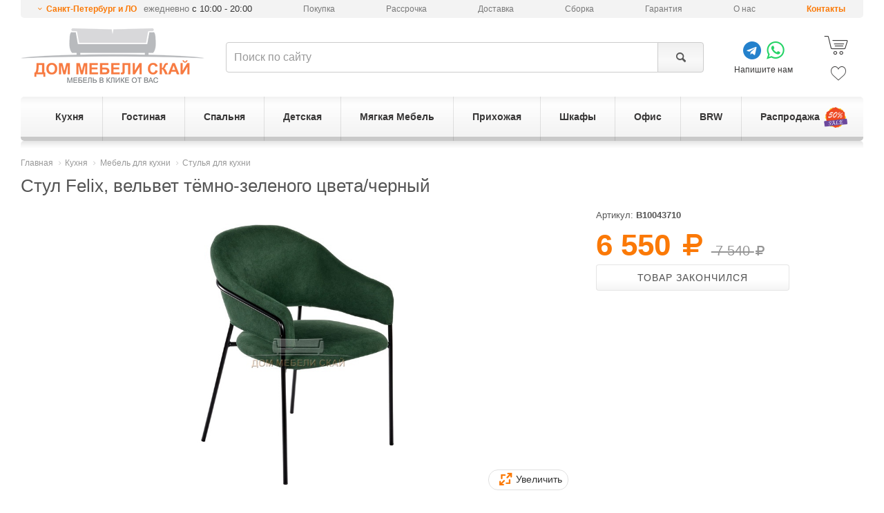

--- FILE ---
content_type: text/html; charset=utf-8
request_url: https://spb.dmsky.ru/product/59702/
body_size: 21715
content:
<!DOCTYPE html>
<html lang="ru">
<head>
    <meta charset="utf-8">
    <meta http-equiv="X-UA-Compatible" content="IE=edge">
    <meta name="viewport" content="width=device-width, initial-scale=1">
	<meta name="description" content="&#9989;Стул Felix, вельвет тёмно-зеленого цвета/черный (производитель: Мебель России) по цене 6 550 руб. ★ Рассрочка 0%, гарантия 18 месяцев, доставка или самовывоз в Санкт-Петербурге. Звоните: ☎ 8 (812) 425-30-25, доставим в любой регион России!" />

    <meta name="format-detection" content="telephone=no" />
    
    <meta property="og:type" content="website">
    <meta property="og:locale" content="ru_RU">
    <meta property="og:site_name" content="Дом мебели Скай">
    
    <meta property="og:title" content="Стул Felix, вельвет тёмно-зеленого цвета/черный">
    <meta property="og:url" content="https://spb.dmsky.ru/product/59702/">
    <meta name="og:image" content="https://spb.dmsky.ru/upload/cache/v3/95/8c/958c67426c0724925ed9d02b5bc43e09.jpg" >

	<title>Стул Felix, вельвет тёмно-зеленого цвета/черный - купить в Санкт-Петербурге недорого по цене 6 550 руб. (арт. B10043710) | Дом мебели Скай</title>
	<link rel="shortcut icon" type="image/x-icon" href="/static/favicon.ico" />
    
    <link rel="preload" href="/static/v3/fonts/fontello/font/fontello.woff2?30503350" as="font" type="font/woff2" crossorigin>
    <link rel="stylesheet" href="/static/CACHE/css/92b5123f7d97.css" type="text/css" />


    
    <!-- Google Tag Manager -->
    <script>(function(w,d,s,l,i){w[l]=w[l]||[];w[l].push({'gtm.start':
    new Date().getTime(),event:'gtm.js'});var f=d.getElementsByTagName(s)[0],
    j=d.createElement(s),dl=l!='dataLayer'?'&l='+l:'';j.async=true;j.src=
    'https://www.googletagmanager.com/gtm.js?id='+i+dl;f.parentNode.insertBefore(j,f);
    })(window,document,'script','dataLayer','GTM-KTBLVK');</script>
    <!-- End Google Tag Manager -->
    

    <!--[if lt IE 9]>
      <script src="https://oss.maxcdn.com/html5shiv/3.7.2/html5shiv.min.js"></script>
      <script src="https://oss.maxcdn.com/respond/1.4.2/respond.min.js"></script>
    <![endif]-->

    
</head>
<body>
    <script type="text/javascript">window.dataLayer = window.dataLayer || [];</script>
    
    
    <!-- Google Tag Manager (noscript) -->
    <noscript><iframe src="https://www.googletagmanager.com/ns.html?id=GTM-KTBLVK"
    height="0" width="0" style="display:none;visibility:hidden"></iframe></noscript>
    <!-- End Google Tag Manager (noscript) -->
    
    
        <div id="menu" class="slideout-menu"><div class="section-title">Поиск</div><form action="/search/" method="get"><div class="input-group"><input type="text" class="form-control"  name="query" maxlength="128" placeholder="Поиск по сайту"><span class="input-group-btn"><button class="btn btn-default light-gray" type="submit" title="Поиск"><span class="icon-search"></span></button></span></div></form><div class="section-title">Контакты</div><span role="button"
          class="icon-down-open-mini mfp-ajax show-change-dialog"
          data-mfp-max-width = "600"
          data-mfp-src="/changelocation/"
          
          data-toggle="popover"
          data-trigger="manual"
          title=""
          data-html="true"
          data-placement="bottom"
          data-content="
                <div class='region'>Ваш регион - Санкт-Петербург и ЛО</div><div class='question'>Угадали?</div><button class='btn btn-sm btn-default'>Да</button>&nbsp;&nbsp;
                <button class='btn btn-sm btn-default need-change-dialog'>Выбрать другой регион</button><br><span>От выбранного региона зависит наличие товара и способы доставки</span>"
          
     >Санкт-Петербург и ЛО</span><span class="work-time">ежедневно <span>с 10:00 - 20:00</span></span><div><a href="/about/contacts/" class="stores">Контакты</a></div><div class="section-title">Каталог</div><div class="root has-children"><a href="/catalog/kuhnya/" class="icon-right-dir"><span>Кухня</span></a><div class="children"><ul class="group"><li><a href="/catalog/kuhnya/kuhonnye-garnitury/">Кухонные гарнитуры</a></li><li><a href="/catalog/kuhnya/kuhonnye-garnitury/nedorogie-kuhni/">Недорогие кухни</a></li><li><a href="/catalog/kuhnya/kuhonnye-garnitury/uglovye-kuhni/">Угловые кухни</a></li><li><a href="/catalog/kuhnya/kuhonnye-garnitury/pryamye-kuhni/">Прямые кухни</a></li><li><a href="/catalog/kuhnya/kuhonnye-garnitury/malenkie-kuhni/">Маленькие кухни</a></li><li><a href="/catalog/kuhnya/kuhonnye-garnitury/modulnye-kuhni/">Модульные кухни</a></li><li><a href="/catalog/kuhnya/kuhonnye-garnitury/kuhni-s-fasadami-iz-massiva-dereva/">Кухни из массива</a></li><li><a href="/catalog/kuhnya/kuhonnye-garnitury/gnutye-fasady/">Кухни с гнутыми фасадами</a></li></ul><ul class="group"><li><a href="/catalog/kuhnya/barnaya-mebel/">Барная мебель</a></li><li><a href="/catalog/kuhnya/barnaya-mebel/barnye-stoly/">Барные столы</a></li><li><a href="/catalog/kuhnya/barnaya-mebel/barnye-stulya/">Барные стулья</a></li><li><a href="/catalog/kuhnya/barnaya-mebel/barnye-stulya/polubarnyie-stulya/">Полубарные стулья</a></li></ul><ul class="group"><li><a href="/catalog/kuhnya/mebel-dlya-kuhni/">Мебель для кухни</a></li><li><a href="/catalog/kuhnya/mebel-dlya-kuhni/stoly-dlya-kuhni/">Столы для кухни</a></li><li><a href="/catalog/kuhnya/mebel-dlya-kuhni/stulya-dlya-kuhni/">Стулья для кухни</a></li><li><a href="/catalog/kuhnya/mebel-dlya-kuhni/kuhonnye-ugolki/">Кухонные диваны</a></li><li><a href="/catalog/kuhnya/mebel-dlya-kuhni/taburety-dlya-kuhni/">Табуреты для кухни</a></li></ul><ul class="group"><li><a href="/catalog/kuhnya/aksessuary/">Мойки</a></li></ul><ul class="group"><li><a href="/sale/catalog-kuhnya/">Распродажа мебели для кухни</a></li></ul></div></div><div class="root has-children"><a href="/catalog/gostinaya/" class="icon-right-dir"><span>Гостиная</span></a><div class="children"><ul class="group"><li><span>Мебель для гостиной</span></li><li><a href="/catalog/spalnya/komody/">Комоды</a></li><li><a href="/catalog/gostinaya/zhurnalnye-stoly/">Журнальные столы</a></li><li><a href="/catalog/gostinaya/tumby-tv/">Тумбы под телевизор</a></li><li><a href="/catalog/gostinaya/stenki-i-nabory/">Стенки для гостиной</a></li><li><a href="/catalog/gostinaya/stellazhi/">Стеллажи</a></li><li><a href="/catalog/gostinaya/navesnye-polki/">Навесные полки</a></li><li><a href="/catalog/gostinaya/konsolnye-stoly/">Консольные столы</a></li></ul><ul class="group"><li><a href="/catalog/gostinaya/stenki-i-nabory/">Гостиные</a></li><li><a href="/catalog/gostinaya/stenki-i-nabory/gostinyie-v-sovremennom-stile/">Гостиные в современном стиле</a></li><li><a href="/catalog/gostinaya/stenki-i-nabory/gostinyie-v-klassicheskom-stile/">Гостиные в классическом стиле</a></li><li><a href="/catalog/gostinaya/stenki-i-nabory/gostinyie-v-stile-loft/">Гостиные в стиле лофт</a></li><li><a href="/catalog/gostinaya/modulnye-gostinye/">Модульные гостиные</a></li></ul><ul class="group"><li><a href="/catalog/myagkaya-mebel/">Мягкая Мебель</a></li><li><a href="/catalog/myagkaya-mebel/divany/">Диваны</a></li><li><a href="/catalog/myagkaya-mebel/kresla/">Кресла</a></li><li><a href="/catalog/myagkaya-mebel/banketki/">Банкетки</a></li><li><a href="/catalog/myagkaya-mebel/myagkie-nabory/">Комплекты мягкой мебели</a></li></ul><ul class="group"><li><a href="/catalog/shkafy/">Шкафы</a></li><li><a href="/catalog/shkafy/shkafy-kupe/">Шкафы-Купе</a></li><li><a href="/catalog/shkafy/shkafy-raspashnye/uglovye/">Угловые шкафы</a></li><li><a href="/catalog/shkafy/shkafy-raspashnye/">Шкафы распашные</a></li><li><a href="/catalog/shkafy/shkafy-raspashnye/shkafyi-v-gostinuyu/">Шкафы в гостиную</a></li></ul><ul class="group"><li><a href="/sale/catalog-gostinaya/">Распродажа мебели для гостиной</a></li></ul></div></div><div class="root has-children"><a href="/catalog/spalnya/" class="icon-right-dir"><span>Спальня</span></a><div class="children"><ul class="group"><li><a href="/catalog/spalnya/nabory-dlya-spalni/">Наборы мебели для спальни</a></li><li><a href="/catalog/spalnya/nabory-dlya-spalni/nedorogie-spalni/">Недорогие спальни</a></li><li><a href="/catalog/spalnya/nabory-dlya-spalni/modulnye-spalni/">Модульные спальни</a></li></ul><ul class="group"><li><a href="/catalog/spalnya/krovati/">Кровати</a></li><li><a href="/catalog/spalnya/krovati/odnospalnye/">Односпальные кровати</a></li><li><a href="/catalog/spalnya/krovati/15-spalnye/">Полутороспальные кровати</a></li><li><a href="/catalog/spalnya/krovati/dvuspalnye/">Двуспальные кровати</a></li><li><a href="/catalog/spalnya/krovati/s-podemnym-mehanizmom/">Кровати с подъёмным механизмом</a></li><li><a href="/catalog/spalnya/krovati/s-myagkim-izgolovem/">Кровати c мягким изголовьем</a></li><li><a href="/catalog/spalnya/krovati/nedorogie-krovati/">Недорогие кровати </a></li></ul><ul class="group"><li><a href="/catalog/spalnya/komody/">Комоды</a></li><li><a href="/catalog/spalnya/komody/nedorogie-komodyi/">Недорогие комоды</a></li><li><a href="/catalog/spalnya/komody/uglovyie-komodyi/">Угловые комоды</a></li><li><a href="/catalog/spalnya/komody/belyie-komodyi/">Белые комоды</a></li></ul><ul class="group"><li><span>Мебель для спальни</span></li><li><a href="/catalog/spalnya/tahty/">Тахты</a></li><li><a href="/catalog/spalnya/prikrovatnye-tumby/">Прикроватные тумбы</a></li><li><a href="/catalog/spalnya/tualetnye-stoliki/">Туалетные столики</a></li><li><a href="/catalog/gostinaya/stellazhi/">Стеллажи</a></li><li><a href="/catalog/gostinaya/tumby-tv/">Тумбы для ТВ</a></li><li><a href="/catalog/myagkaya-mebel/banketki/">Пуфы и банкетки</a></li><li><a href="/catalog/spalnya/zerkala-dlya-spalni/">Зеркала для спальни</a></li></ul><ul class="group"><li><a href="/catalog/matrasy/">Матрасы</a></li><li><a href="/catalog/matrasy/odnospalnyie-matrasyi/">Односпальные матрасы</a></li><li><a href="/catalog/matrasy/dvuspalnyie-matrasyi/">Двуспальные матрасы</a></li><li><a href="/catalog/matrasy/nedorogie-matrasyi/">Недорогие матрасы</a></li><li><a href="/catalog/matrasy/nezavisimyj-blok-pruzhin/">Независимый блок пружин</a></li></ul><ul class="group"><li><a href="/sale/catalog-spalnya/">Распродажа мебели для спальни</a></li></ul></div></div><div class="root has-children"><a href="/catalog/detskaya/" class="icon-right-dir"><span>Детская</span></a><div class="children"><ul class="group"><li><span>Мебель для детской</span></li><li><a href="/catalog/detskaya/detskie-komnaty/">Детские комнаты</a></li><li><a href="/catalog/detskaya/detskie-krovati/">Детские кровати</a></li><li><a href="/catalog/detskaya/detskie-krovati/dvuhyarusnyie-detskie-krovati/">Двухъярусные кровати</a></li><li><a href="/catalog/detskaya/detskie-krovati/detskie-krovati-cherdaki/">Детские кровати-чердаки</a></li><li><a href="/catalog/matrasy/matrasyi-dlya-detskoj/">Матрасы для детской</a></li></ul><ul class="group"><li><a href="/catalog/mebel-dlya-ofisa/kompyuternye-stoly/">Компьютерные столы</a></li></ul><ul class="group"><li><a href="/catalog/detskaya/detskie-komnaty/">Детские гарнитуры</a></li></ul><ul class="group"><li><a href="/catalog/shkafy/">Шкафы</a></li><li><a href="/catalog/shkafy/shkafy-kupe/">Шкафы-Купе</a></li><li><a href="/catalog/shkafy/shkafy-raspashnye/">Шкафы распашные</a></li><li><a href="/catalog/shkafy/shkafy-raspashnye/shkafyi-raspashnyie-s-risunkom/">Шкафы с рисунком</a></li></ul><ul class="group"><li><a href="/sale/catalog-detskaya/">Распродажа мебели для детской</a></li></ul></div></div><div class="root has-children"><a href="/catalog/myagkaya-mebel/" class="icon-right-dir"><span>Мягкая Мебель</span></a><div class="children"><ul class="group"><li><a href="/catalog/myagkaya-mebel/divany/">Диваны</a></li><li><a href="/catalog/myagkaya-mebel/divany/nedorogie-divanyi/">Недорогие диваны</a></li><li><a href="/catalog/myagkaya-mebel/divany/pryamie-divany/">Прямые диваны</a></li><li><a href="/catalog/myagkaya-mebel/divany/uglovye-divany/">Угловые диваны</a></li><li><a href="/catalog/myagkaya-mebel/divany/divanyi-akkordeonyi/">Диваны аккордеоны</a></li><li><a href="/catalog/myagkaya-mebel/divany/divanyi-raskladushki/">Диваны раскладушки</a></li><li><a href="/catalog/myagkaya-mebel/divany/divanyi-knizhki/">Диваны книжки</a></li><li><a href="/catalog/myagkaya-mebel/divany/divanyi-evroknizhki/">Диваны еврокнижки</a></li><li><a href="/catalog/myagkaya-mebel/divany/divanyi-vyikatnyie/">Диваны выкатные</a></li><li><a href="/catalog/myagkaya-mebel/divany/divanyi-ofisnyie/">Диваны офисные</a></li><li><a href="/catalog/myagkaya-mebel/divany/divanyi-klik-klyak-2/">Диваны клик-кляк</a></li><li><a href="/catalog/myagkaya-mebel/divany/divanyi-delfin/">Диваны дельфин</a></li></ul><ul class="group"><li><a href="/catalog/myagkaya-mebel/">Мягкая Мебель</a></li><li><a href="/catalog/myagkaya-mebel/kresla/">Кресла</a></li><li><a href="/catalog/myagkaya-mebel/kreslo-kachalki/">Кресла-качалки</a></li><li><a href="/catalog/myagkaya-mebel/banketki/">Банкетки</a></li><li><a href="/catalog/myagkaya-mebel/pufyi/">Пуфы</a></li></ul><ul class="group"><li><a href="/sale/catalog-myagkaya-mebel/">Распродажа мягкой мебели</a></li></ul></div></div><div class="root has-children"><a href="/catalog/prihozhaya/" class="icon-right-dir"><span>Прихожая</span></a><div class="children"><ul class="group"><li><span>Мебель для прихожей</span></li><li><a href="/catalog/prihozhaya/garnitury-dlya-prihozhej/">Гарнитуры для прихожей (готовые)</a></li><li><a href="/catalog/prihozhaya/modulnye-prihozhie/">Модульные прихожие</a></li><li><a href="/catalog/prihozhaya/tumby-pod-obuv/">Тумбы для обуви, обувницы</a></li><li><a href="/catalog/prihozhaya/zerkala-dlya-prihozhej/">Зеркала для прихожей</a></li><li><a href="/catalog/shkafy/shkafy-raspashnye/shkafyi-raspashnyie-v-prihozhuyu/">Шкафы для прихожей</a></li></ul><ul class="group"><li><span>По размеру</span></li><li><a href="/catalog/prihozhaya/garnitury-dlya-prihozhej/malenkie-garnituryi-dlya-prihozhej/">Прихожие шириной до 1 м.</a></li><li><a href="/catalog/prihozhaya/garnitury-dlya-prihozhej/uzkie-garnituryi-dlya-prihozhej/">Узкие прихожие (до 40 см.)</a></li></ul><ul class="group"><li><a href="/catalog/prihozhaya/garnitury-dlya-prihozhej/nedorogie-garnituryi-dlya-prihozhej/">Недорогие прихожие</a></li></ul><ul class="group"><li><a href="/catalog/shkafy/">Шкафы</a></li><li><a href="/catalog/shkafy/shkafy-kupe/">Шкафы-Купе</a></li><li><a href="/catalog/shkafy/shkafy-raspashnye/">Шкафы распашные</a></li></ul><ul class="group"><li><a href="/catalog/prihozhaya/veshalki-dlya-prihozhej/">Вешалки для прихожей</a></li></ul><ul class="group"><li><a href="/catalog/myagkaya-mebel/banketki/">Пуфы</a></li></ul><ul class="group"><li><a href="/sale/catalog-prihozhaya/">Распродажа мебели для прихожей</a></li></ul></div></div><div class="root has-children"><a href="/catalog/shkafy/" class="icon-right-dir"><span>Шкафы</span></a><div class="children"><ul class="group"><li><a href="/catalog/shkafy/">Шкафы</a></li><li><a href="/catalog/shkafy/nedorogie-shkafyi/">Недорогие</a></li><li><a href="/catalog/shkafy/shkafyi-platyanyie/">Для одежды</a></li><li><a href="/catalog/shkafy/shkafyi-dlya-prihozhej/">Для прихожей</a></li><li><a href="/catalog/shkafy/shkafyi-dlya-balkona/">Для балкона</a></li><li><a href="/catalog/shkafy/shkafyi-dlya-spalni/">Для спальни</a></li><li><a href="/catalog/shkafy/shkafyi-dlya-detskoj/">Для детской</a></li><li><a href="/catalog/shkafy/shkafyi-penalyi/">Пеналы</a></li><li><a href="/catalog/shkafy/belyie-shkafyi/">Белые</a></li><li><a href="/catalog/shkafy/shkafyi-uzkie/">Узкие</a></li><li><a href="/catalog/shkafy/shkafyi-s-zerkalom/">С зеркалом</a></li><li><a href="/catalog/shkafy/shkafyi-s-polkami/">С полками</a></li></ul><ul class="group"><li><a href="/catalog/shkafy/shkafy-kupe/">Шкафы-Купе</a></li><li><a href="/catalog/shkafy/shkafy-kupe/nedorogie-shkafyi-kupe/">Недорогие</a></li><li><a href="/catalog/shkafy/shkafy-kupe/shkafyi-kupe-s-zerkalom/">С зеркалом</a></li><li><a href="/catalog/shkafy/shkafy-kupe/shkafyi-kupe-belyie/">Белые</a></li></ul><ul class="group"><li><a href="/catalog/shkafy/uglovyie-shkafyi/">Угловые шкафы</a></li><li><a href="/catalog/shkafy/uglovyie-shkafyi/platyanyie-uglovyie-shkafyi/">Платяные</a></li><li><a href="/catalog/shkafy/uglovyie-shkafyi/nedorogie-uglovyie-shkafyi-2/">Недорогие</a></li><li><a href="/catalog/shkafy/uglovyie-shkafyi/belyie-uglovyie-shkafyi-2/">Белые</a></li></ul><ul class="group"><li><a href="/catalog/shkafy/shkafy-raspashnye/">Шкафы распашные</a></li><li><a href="/catalog/shkafy/shkafy-raspashnye/odnodvernyie-odnostvorchatyie-raspashnyie-shkafyi/">Одностворчатые</a></li><li><a href="/catalog/shkafy/shkafy-raspashnye/2-uh-vernye/">Двухстворчатые</a></li><li><a href="/catalog/shkafy/shkafy-raspashnye/3-eh-dvernye/">Трёхстворчатые</a></li><li><a href="/catalog/shkafy/shkafy-raspashnye/4-eh-dvernye/">Четырёхстворчатые</a></li></ul><ul class="group"><li><a href="/sale/catalog-shkafy/">Распродажа шкафов</a></li></ul></div></div><div class="root has-children"><a href="/catalog/mebel-dlya-ofisa/" class="icon-right-dir"><span>Офис</span></a><div class="children"><ul class="group"><li><span>Компьютерные кресла</span></li><li><a href="/catalog/mebel-dlya-ofisa/ofisnye-kresla/">Офисные кресла</a></li><li><a href="/catalog/mebel-dlya-ofisa/kresla-rukovoditelya/">Кресла руководителя</a></li><li><a href="/catalog/mebel-dlya-ofisa/igrovye-kresla/">Игровые кресла</a></li><li><a href="/catalog/mebel-dlya-ofisa/ofisnye-stulya/">Офисные стулья</a></li><li><a href="/catalog/mebel-dlya-ofisa/detskie-kresla/">Детские кресла</a></li></ul><ul class="group"><li><a href="/catalog/mebel-dlya-ofisa/kompyuternye-stoly/">Компьютерные столы</a></li></ul><ul class="group"><li><a href="/catalog/mebel-dlya-ofisa/pismennye-stoly/">Письменные столы</a></li></ul><ul class="group"><li><a href="/sale/catalog-mebel-dlya-ofisa/">Распродажа мебели для офиса</a></li></ul></div></div><div class="root "><a href="/brw/" ><span>BRW</span></a></div><div class="root "><a href="/sale/" ><span>Распродажа</span></a></div></div>
    

    <div id="panel">
        
    
        <header id="header" data-location="1">
            <div class="container">
                
                    
<ul class="header-top"><li><span role="button"
                      class="icon-down-open-mini mfp-ajax show-change-dialog"
                      data-mfp-max-width = "600"
                      data-mfp-src="/changelocation/"
                      
                      data-toggle="popover"
                      data-trigger="manual"
                      title=""
                      data-html="true"
                      data-placement="bottom"
                      data-content="
                            <div class='region'>Ваш регион - Санкт-Петербург и ЛО</div><div class='question'>Угадали?</div><button class='btn btn-sm btn-default'>Да</button>&nbsp;&nbsp;
                            <button class='btn btn-sm btn-default need-change-dialog'>Выбрать другой регион</button><br><span>От выбранного региона зависит наличие товара и способы доставки</span>"
                      
            >Санкт-Петербург и ЛО</span><span class="work-time"> ежедневно <span>с 10:00 - 20:00</span></span></li><li class="hidden-sm"><a href="/about/howto/">Покупка</a></li><li class="hidden-sm"><a href="/credit/">Рассрочка</a></li><li><a href="/about/delivery/">Доставка</a></li><li><a href="/about/sborka/">Сборка</a></li><li><a href="/about/guaranty/">Гарантия</a></li><li class="hidden-sm"><a href="/about/">О нас</a></li><li><a href="/about/contacts/" class="stores">Контакты</a></li></ul><div class="header-bottom"><div class="part-logo"><button class="toggle-button icon-menu"></button><a title="Интернет-магазин мебели Дом Мебели Скай" href="/"><img src="/static/v3/img/logo.png" alt="Интернет-магазин Дом мебели Скай"></a></div><div class="part-search"><form action="/search/" method="get"><div class="input-group"><input id="search" type="text" class="form-control"  name="query" maxlength="128" placeholder="Поиск по сайту"><span class="input-group-btn"><button class="btn btn-default light-gray" type="submit" title="Поиск"><span class="icon-search"></span></button></span></div></form></div><div class="part-phones"><div class="social-app"><div><a href="https://t.me/dmsky_ru" target="_blank" class="icon-telegram"></a><a href="https://wa.me/message/ZTMU3B3VOAY3I1" target="_blank" class="icon-whatsapp"></a></div>
                Напишите нам
            </div></div><div class="part-cart"><a href="/personal/order-make/" class="cart js-shop-cart" rel="nofollow"><span class="icon-shopping-cart-2"></span></a><a href="/personal/favorite/" class="favorite js-shop-favorite" rel="nofollow"><span class="icon-heart-2"></span></a></div></div><ul id="main-menu" class="main-menu v2 ecommerce-list" data-ecommerce-list="Меню_выгодное_предложение"><li><a href="/catalog/kuhnya/"><span>Кухня</span></a><div class="submenu"><div class="clearfix"><div class="col-md-5"><div class="row"><div class="col-sm-6"><ul class="group"><li><a href="/catalog/kuhnya/kuhonnye-garnitury/">
                                                            Кухонные гарнитуры
                                                        </a></li><li><a href="/catalog/kuhnya/kuhonnye-garnitury/nedorogie-kuhni/">
                                                            Недорогие кухни
                                                        </a></li><li><a href="/catalog/kuhnya/kuhonnye-garnitury/uglovye-kuhni/">
                                                            Угловые кухни
                                                        </a></li><li><a href="/catalog/kuhnya/kuhonnye-garnitury/pryamye-kuhni/">
                                                            Прямые кухни
                                                        </a></li><li><a href="/catalog/kuhnya/kuhonnye-garnitury/malenkie-kuhni/">
                                                            Маленькие кухни
                                                        </a></li><li><a href="/catalog/kuhnya/kuhonnye-garnitury/modulnye-kuhni/">
                                                            Модульные кухни
                                                        </a></li><li><a href="/catalog/kuhnya/kuhonnye-garnitury/kuhni-s-fasadami-iz-massiva-dereva/">
                                                            Кухни из массива
                                                        </a></li><li><a href="/catalog/kuhnya/kuhonnye-garnitury/gnutye-fasady/">
                                                            Кухни с гнутыми фасадами
                                                        </a></li></ul><ul class="group"><li><a href="/catalog/kuhnya/barnaya-mebel/">
                                                            Барная мебель
                                                        </a></li><li><a href="/catalog/kuhnya/barnaya-mebel/barnye-stoly/">
                                                            Барные столы
                                                        </a></li><li><a href="/catalog/kuhnya/barnaya-mebel/barnye-stulya/">
                                                            Барные стулья
                                                        </a></li><li><a href="/catalog/kuhnya/barnaya-mebel/barnye-stulya/polubarnyie-stulya/">
                                                            Полубарные стулья
                                                        </a></li></ul></div><div class="col-sm-6"><ul class="group"><li><a href="/catalog/kuhnya/mebel-dlya-kuhni/">
                                                            Мебель для кухни
                                                        </a></li><li><a href="/catalog/kuhnya/mebel-dlya-kuhni/stoly-dlya-kuhni/">
                                                            Столы для кухни
                                                        </a></li><li><a href="/catalog/kuhnya/mebel-dlya-kuhni/stulya-dlya-kuhni/">
                                                            Стулья для кухни
                                                        </a></li><li><a href="/catalog/kuhnya/mebel-dlya-kuhni/kuhonnye-ugolki/">
                                                            Кухонные диваны
                                                        </a></li><li><a href="/catalog/kuhnya/mebel-dlya-kuhni/taburety-dlya-kuhni/">
                                                            Табуреты для кухни
                                                        </a></li></ul><ul class="group"><li><a href="/catalog/kuhnya/aksessuary/">
                                                            Мойки
                                                        </a></li></ul><ul class="group"><li><a href="/sale/catalog-kuhnya/">
                                                            Распродажа мебели для кухни
                                                        </a></li></ul></div></div></div><!--noindex--><div class="col-md-7 hidden-xs hidden-sm" style="border-left: 1px solid #e3e3e3;"><div class="col-md-12 header-title">Выгодное предложение!</div><div class="clearfix"><div class="col-md-4 col-sm-6 catalog-product"><div class="inner"><div class="view"><a href="/product/14364/" title="Кухня Неаполь 2200, дуб натуральный/патина" class="thumb"><img class="js-lazy-img" src="/static/loading.gif" data-src="/upload/cache/v3/0e/bb/0ebbbc265a8451cf16e536fbaa2c7987.jpg"  alt=""/></a><a class="vlines" href="/product/14364/"><span class="vline" data-src="/upload/cache/v3/68/65/68650ebdb07b21c21e8f70e59c16fb53.jpg"></span><span class="vline" data-src="/upload/cache/v3/9c/58/9c58ef67c5900c6dce90f13bd5e656eb.jpg"></span><span class="dots"><span></span><span></span></span></a></div><div class="info"><div class="prices has_price_old"><span class="price ecommerce-data"
                                data-ecommerce-id="14364"
                                data-ecommerce-name="Кухня Неаполь 2200, дуб натуральный/патина"
                                data-ecommerce-price="71750"
                                data-ecommerce-brand="Кухни Скай"
                                data-ecommerce-category="Кухня/Кухонные гарнитуры/Прямые кухни"
                            >71 750 <i class="icon-rouble"></i></span><span class="price old">85 390 <i class="icon-rouble"></i></span></div><button type="button" title="Купить" class="btn btn-primary btn-sm js-shop-add-to-cart-catatalog-item"
                            data-product_id="14364">Купить</button><a class="title" href="/product/14364/" title="Кухня Неаполь 2200, дуб натуральный/патина"><span>Кухня Неаполь 2200, дуб натуральный/патина</span></a><div class="dimensions"><span class="h">219 см</span><span class="w">220 см</span><span class="d">60 см</span></div></div></div></div><div class="col-md-4 col-sm-6 catalog-product"><div class="inner"><div class="view"><a href="/product/14369/" title="Кухня Неаполь 3000, белый матовый" class="thumb"><img class="js-lazy-img" src="/static/loading.gif" data-src="/upload/cache/v3/94/15/941577796c423590eb0a7bdac8bd8f05.jpg"  alt=""/></a><a class="vlines" href="/product/14369/"><span class="vline" data-src="/upload/cache/v3/5e/c1/5ec1db3d10541f15ee9ae68b072c1e71.jpg"></span><span class="vline" data-src="/upload/cache/v3/7a/ca/7acaebe5862849b7cc33f0af22235e77.jpg"></span><span class="vline" data-src="/upload/cache/v3/b0/b7/b0b70d41f7f466086e8fd151c97b219b.jpg"></span><span class="vline" data-src="/upload/cache/v3/8a/dd/8add7df22a56f73b99c426912dda0cc6.jpg"></span><span class="vline" data-src="/upload/cache/v3/ba/bb/babb0c1f4deb274a40462365f2ca09f3.jpg"></span><span class="vline" data-src="/upload/cache/v3/13/fd/13fd74030bbb4603982ab70233764add.jpg"></span><span class="dots"><span></span><span></span><span></span><span></span><span></span><span></span></span></a></div><div class="info"><div class="prices has_price_old"><span class="price ecommerce-data"
                                data-ecommerce-id="14369"
                                data-ecommerce-name="Кухня Неаполь 3000, белый матовый"
                                data-ecommerce-price="98140"
                                data-ecommerce-brand="Кухни Скай"
                                data-ecommerce-category="Кухня/Кухонные гарнитуры/Прямые кухни"
                            >98 140 <i class="icon-rouble"></i></span><span class="price old">116 790 <i class="icon-rouble"></i></span></div><button type="button" title="Купить" class="btn btn-primary btn-sm js-shop-add-to-cart-catatalog-item"
                            data-product_id="14369">Купить</button><a class="title" href="/product/14369/" title="Кухня Неаполь 3000, белый матовый"><span>Кухня Неаполь 3000, белый матовый</span></a><div class="dimensions"><span class="h">239 см</span><span class="w">300 см</span><span class="d">60 см</span></div></div></div></div><div class="col-md-4 col-sm-6 catalog-product"><div class="inner"><div class="view"><a href="/product/14697/" title="Угловая кухня Неаполь 1720x2400, серый матовый" class="thumb"><img class="js-lazy-img" src="/static/loading.gif" data-src="/upload/cache/v3/b4/c0/b4c0139f305deaf1868c6baac7e76c3a.jpg" data-alt-src="/upload/cache/v3/56/a4/56a406cb26936ef8b6e4dc39701017c1.jpg" alt=""/></a><a class="vlines" href="/product/14697/"><span class="vline" data-src="/upload/cache/v3/51/25/5125ecadd94a9d9ba6f7836d841387ad.jpg"></span><span class="vline" data-src="/upload/cache/v3/0a/7d/0a7dfe2c5951538540fb6a8b88d2e2db.jpg"></span><span class="vline" data-src="/upload/cache/v3/70/d7/70d79ff0acf0d517151dcf25d155df96.jpg"></span><span class="vline" data-src="/upload/cache/v3/02/50/02500a981a8db7d7634f38425abf4c2d.jpg"></span><span class="vline" data-src="/upload/cache/v3/b8/db/b8db3566889dbd379d97af836430fb1d.jpg"></span><span class="vline" data-src="/upload/cache/v3/49/36/4936ef5bbf6c7a0409b90c9172dc5ea8.jpg"></span><span class="dots"><span></span><span></span><span></span><span></span><span></span><span></span></span></a></div><div class="info"><div class="prices has_price_old"><span class="price ecommerce-data"
                                data-ecommerce-id="14697"
                                data-ecommerce-name="Угловая кухня Неаполь 1720x2400, серый матовый"
                                data-ecommerce-price="138310"
                                data-ecommerce-brand="Кухни Скай"
                                data-ecommerce-category="Кухня/Кухонные гарнитуры/Угловые кухни"
                            >138 310 <i class="icon-rouble"></i></span><span class="price old">164 590 <i class="icon-rouble"></i></span></div><button type="button" title="Купить" class="btn btn-primary btn-sm js-shop-add-to-cart-catatalog-item"
                            data-product_id="14697">Купить</button><a class="title" href="/product/14697/" title="Угловая кухня Неаполь 1720x2400, серый матовый"><span>Угловая кухня Неаполь 1720x2400, серый матовый</span></a><div class="dimensions"><span class="h">239 см</span><span class="w">240 см</span><span class="d">172 см</span></div></div></div></div></div></div><!--/noindex--></div></div></li><li><a href="/catalog/gostinaya/"><span>Гостиная</span></a><div class="submenu"><div class="clearfix"><div class="col-md-5"><div class="row"><div class="col-sm-6"><ul class="group"><li><span>
                                                            Мебель для гостиной
                                                        </span></li><li><a href="/catalog/spalnya/komody/">
                                                            Комоды
                                                        </a></li><li><a href="/catalog/gostinaya/zhurnalnye-stoly/">
                                                            Журнальные столы
                                                        </a></li><li><a href="/catalog/gostinaya/tumby-tv/">
                                                            Тумбы под телевизор
                                                        </a></li><li><a href="/catalog/gostinaya/stenki-i-nabory/">
                                                            Стенки для гостиной
                                                        </a></li><li><a href="/catalog/gostinaya/stellazhi/">
                                                            Стеллажи
                                                        </a></li><li><a href="/catalog/gostinaya/navesnye-polki/">
                                                            Навесные полки
                                                        </a></li><li><a href="/catalog/gostinaya/konsolnye-stoly/">
                                                            Консольные столы
                                                        </a></li></ul><ul class="group"><li><a href="/catalog/gostinaya/stenki-i-nabory/">
                                                            Гостиные
                                                        </a></li><li><a href="/catalog/gostinaya/stenki-i-nabory/gostinyie-v-sovremennom-stile/">
                                                            Гостиные в современном стиле
                                                        </a></li><li><a href="/catalog/gostinaya/stenki-i-nabory/gostinyie-v-klassicheskom-stile/">
                                                            Гостиные в классическом стиле
                                                        </a></li><li><a href="/catalog/gostinaya/stenki-i-nabory/gostinyie-v-stile-loft/">
                                                            Гостиные в стиле лофт
                                                        </a></li><li><a href="/catalog/gostinaya/modulnye-gostinye/">
                                                            Модульные гостиные
                                                        </a></li></ul></div><div class="col-sm-6"><ul class="group"><li><a href="/catalog/myagkaya-mebel/">
                                                            Мягкая Мебель
                                                        </a></li><li><a href="/catalog/myagkaya-mebel/divany/">
                                                            Диваны
                                                        </a></li><li><a href="/catalog/myagkaya-mebel/kresla/">
                                                            Кресла
                                                        </a></li><li><a href="/catalog/myagkaya-mebel/banketki/">
                                                            Банкетки
                                                        </a></li><li><a href="/catalog/myagkaya-mebel/myagkie-nabory/">
                                                            Комплекты мягкой мебели
                                                        </a></li></ul><ul class="group"><li><a href="/catalog/shkafy/">
                                                            Шкафы
                                                        </a></li><li><a href="/catalog/shkafy/shkafy-kupe/">
                                                            Шкафы-Купе
                                                        </a></li><li><a href="/catalog/shkafy/shkafy-raspashnye/uglovye/">
                                                            Угловые шкафы
                                                        </a></li><li><a href="/catalog/shkafy/shkafy-raspashnye/">
                                                            Шкафы распашные
                                                        </a></li><li><a href="/catalog/shkafy/shkafy-raspashnye/shkafyi-v-gostinuyu/">
                                                            Шкафы в гостиную
                                                        </a></li></ul><ul class="group"><li><a href="/sale/catalog-gostinaya/">
                                                            Распродажа мебели для гостиной
                                                        </a></li></ul></div></div></div><!--noindex--><div class="col-md-7 hidden-xs hidden-sm" style="border-left: 1px solid #e3e3e3;"><div class="col-md-12 header-title">Выгодное предложение!</div><div class="clearfix"><div class="col-md-4 col-sm-6 catalog-product"><div class="inner"><i class="mark free_delivery"><img src="/static/v3/img/free-delivery-stamp.png" width="100"></i><div class="view"><a href="/product/12187/" title="Гостиная Линате с витринами, белый глянец" class="thumb"><img class="js-lazy-img" src="/static/loading.gif" data-src="/upload/cache/v3/c7/83/c78300c76e08f9832774bdaf98a968c8.jpg"  alt=""/></a><a class="vlines" href="/product/12187/"><span class="vline" data-src="/upload/cache/v3/4b/40/4b40e562af0474437ccc0340838f0152.jpg"></span><span class="vline" data-src="/upload/cache/v3/22/24/222458c7d4686cc85b5255e61ab5daac.jpg"></span><span class="vline" data-src="/upload/cache/v3/67/cc/67cc511bb6e14c39710c0fb4cc594aa9.jpg"></span><span class="vline" data-src="/upload/cache/v3/f5/16/f516126a9aab52641a67f0513e30209f.jpg"></span><span class="vline" data-src="/upload/cache/v3/b5/3a/b53a733d8da0f8ed5850c4c1c77ec1b2.jpg"></span><span class="dots"><span></span><span></span><span></span><span></span><span></span></span></a></div><div class="info"><div class="prices"><span class="price ecommerce-data"
                                data-ecommerce-id="12187"
                                data-ecommerce-name="Гостиная Линате с витринами, белый глянец"
                                data-ecommerce-price="98195"
                                data-ecommerce-brand="Anrex (Белоруссия)"
                                data-ecommerce-category="Гостиная/Стенки для гостиной"
                            >98 195 <i class="icon-rouble"></i></span></div><button type="button" title="Купить" class="btn btn-primary btn-sm js-shop-add-to-cart-catatalog-item"
                            data-product_id="12187">Купить</button><a class="title" href="/product/12187/" title="Гостиная Линате с витринами, белый глянец"><span>Гостиная Линате с витринами, белый глянец</span></a><div class="dimensions"><span class="h">194.5 см</span><span class="w">313 см</span><span class="d">42 см</span></div><div class="dimensions">Ниша для ТВ: <span class ="w">164 см</span><span class ="h last">80 см</span></div></div></div></div><div class="col-md-4 col-sm-6 catalog-product"><div class="inner"><div class="view"><a href="/product/10587/" title="Стенка Макарена, дуб феррара/дуб" class="thumb"><img class="js-lazy-img" src="/static/loading.gif" data-src="/upload/cache/v3/82/ae/82aeee637687ade1e1c793150d680092.jpg"  alt=""/></a><a class="vlines" href="/product/10587/"><span class="vline" data-src="/upload/cache/v3/6d/2d/6d2d071b35879fbf650cd9e18434d5a2.jpg"></span><span class="vline" data-src="/upload/cache/v3/ca/18/ca187b2efa484057b5dc7cef652012af.jpg"></span><span class="dots"><span></span><span></span></span></a></div><div class="info"><div class="prices"><span class="price ecommerce-data"
                                data-ecommerce-id="10587"
                                data-ecommerce-name="Стенка Макарена, дуб феррара/дуб"
                                data-ecommerce-price="24600"
                                data-ecommerce-brand="Столлайн Мебель"
                                data-ecommerce-category="Гостиная/Стенки для гостиной"
                            >24 600 <i class="icon-rouble"></i></span></div><button type="button" title="Купить" class="btn btn-primary btn-sm js-shop-add-to-cart-catatalog-item"
                            data-product_id="10587">Купить</button><a class="title" href="/product/10587/" title="Стенка Макарена, дуб феррара/дуб"><span>Стенка Макарена, дуб феррара/дуб</span></a><div class="dimensions"><span class="h">200 см</span><span class="w">279 см</span><span class="d">44 см</span></div><div class="dimensions">Ниша для ТВ: <span class ="w">86,8 см</span><span class ="h last">67 см</span></div></div></div></div></div></div><!--/noindex--></div></div></li><li><a href="/catalog/spalnya/"><span>Спальня</span></a><div class="submenu"><div class="clearfix"><div class="col-md-5"><div class="row"><div class="col-sm-6"><ul class="group"><li><a href="/catalog/spalnya/nabory-dlya-spalni/">
                                                            Наборы мебели для спальни
                                                        </a></li><li><a href="/catalog/spalnya/nabory-dlya-spalni/nedorogie-spalni/">
                                                            Недорогие спальни
                                                        </a></li><li><a href="/catalog/spalnya/nabory-dlya-spalni/modulnye-spalni/">
                                                            Модульные спальни
                                                        </a></li></ul><ul class="group"><li><a href="/catalog/spalnya/krovati/">
                                                            Кровати
                                                        </a></li><li><a href="/catalog/spalnya/krovati/odnospalnye/">
                                                            Односпальные кровати
                                                        </a></li><li><a href="/catalog/spalnya/krovati/15-spalnye/">
                                                            Полутороспальные кровати
                                                        </a></li><li><a href="/catalog/spalnya/krovati/dvuspalnye/">
                                                            Двуспальные кровати
                                                        </a></li><li><a href="/catalog/spalnya/krovati/s-podemnym-mehanizmom/">
                                                            Кровати с подъёмным механизмом
                                                        </a></li><li><a href="/catalog/spalnya/krovati/s-myagkim-izgolovem/">
                                                            Кровати c мягким изголовьем
                                                        </a></li><li><a href="/catalog/spalnya/krovati/nedorogie-krovati/">
                                                            Недорогие кровати 
                                                        </a></li></ul><ul class="group"><li><a href="/catalog/spalnya/komody/">
                                                            Комоды
                                                        </a></li><li><a href="/catalog/spalnya/komody/nedorogie-komodyi/">
                                                            Недорогие комоды
                                                        </a></li><li><a href="/catalog/spalnya/komody/uglovyie-komodyi/">
                                                            Угловые комоды
                                                        </a></li><li><a href="/catalog/spalnya/komody/belyie-komodyi/">
                                                            Белые комоды
                                                        </a></li></ul></div><div class="col-sm-6"><ul class="group"><li><span>
                                                            Мебель для спальни
                                                        </span></li><li><a href="/catalog/spalnya/tahty/">
                                                            Тахты
                                                        </a></li><li><a href="/catalog/spalnya/prikrovatnye-tumby/">
                                                            Прикроватные тумбы
                                                        </a></li><li><a href="/catalog/spalnya/tualetnye-stoliki/">
                                                            Туалетные столики
                                                        </a></li><li><a href="/catalog/gostinaya/stellazhi/">
                                                            Стеллажи
                                                        </a></li><li><a href="/catalog/gostinaya/tumby-tv/">
                                                            Тумбы для ТВ
                                                        </a></li><li><a href="/catalog/myagkaya-mebel/banketki/">
                                                            Пуфы и банкетки
                                                        </a></li><li><a href="/catalog/spalnya/zerkala-dlya-spalni/">
                                                            Зеркала для спальни
                                                        </a></li></ul><ul class="group"><li><a href="/catalog/matrasy/">
                                                            Матрасы
                                                        </a></li><li><a href="/catalog/matrasy/odnospalnyie-matrasyi/">
                                                            Односпальные матрасы
                                                        </a></li><li><a href="/catalog/matrasy/dvuspalnyie-matrasyi/">
                                                            Двуспальные матрасы
                                                        </a></li><li><a href="/catalog/matrasy/nedorogie-matrasyi/">
                                                            Недорогие матрасы
                                                        </a></li><li><a href="/catalog/matrasy/nezavisimyj-blok-pruzhin/">
                                                            Независимый блок пружин
                                                        </a></li></ul><ul class="group"><li><a href="/sale/catalog-spalnya/">
                                                            Распродажа мебели для спальни
                                                        </a></li></ul></div></div></div><!--noindex--><div class="col-md-7 hidden-xs hidden-sm" style="border-left: 1px solid #e3e3e3;"><div class="col-md-12 header-title">Выгодное предложение!</div><div class="clearfix"><div class="col-md-4 col-sm-6 catalog-product"><div class="inner"><i class="mark free_delivery"><img src="/static/v3/img/free-delivery-stamp.png" width="100"></i><div class="view"><a href="/product/14542/" title="Комплект Спальни Ацтека, белый блеск" class="thumb"><img class="js-lazy-img" src="/static/loading.gif" data-src="/upload/cache/v3/74/97/749765e91951bdc32a29e6be7a53cfe8.jpg"  alt=""/></a><a class="vlines" href="/product/14542/"><span class="vline" data-src="/upload/cache/v3/e9/af/e9aff2c4881de6d64b35b73faeb3d09f.jpg"></span><span class="vline" data-src="/upload/cache/v3/3f/b4/3fb4c6a4bc2d93b3e0b22db5168ec964.jpg"></span><span class="vline" data-src="/upload/cache/v3/08/4b/084b0fa80215d2968c3b3b33ca0475d4.jpg"></span><span class="vline" data-src="/upload/cache/v3/e6/26/e626acc83cddad39567a87c14d3854f9.jpg"></span><span class="vline" data-src="/upload/cache/v3/e5/d5/e5d526b60e8f44e7022c1ac795bf8697.jpg"></span><span class="dots"><span></span><span></span><span></span><span></span><span></span></span></a></div><div class="info"><div class="prices"><span class="price ecommerce-data"
                                data-ecommerce-id="14542"
                                data-ecommerce-name="Комплект Спальни Ацтека, белый блеск"
                                data-ecommerce-price="182705"
                                data-ecommerce-brand="БРВ (BRW) Белоруссия"
                                data-ecommerce-category="Спальня/Наборы мебели для спальни"
                            >182 705 <i class="icon-rouble"></i></span></div><button type="button" title="Купить" class="btn btn-primary btn-sm js-shop-add-to-cart-catatalog-item"
                            data-product_id="14542">Купить</button><a class="title" href="/product/14542/" title="Комплект Спальни Ацтека, белый блеск"><span>Комплект Спальни Ацтека, белый блеск</span></a><div class="dimensions">Спальное место: 160x200 см</div></div></div></div><div class="col-md-4 col-sm-6 catalog-product"><div class="inner"><i class="mark free_delivery"><img src="/static/v3/img/free-delivery-stamp.png" width="100"></i><div class="view"><a href="/product/14577/" title="Комплект спальни Кентаки, белый" class="thumb"><img class="js-lazy-img" src="/static/loading.gif" data-src="/upload/cache/v3/3a/0d/3a0de4dffbb04b19dcd11a3a3507f487.jpg"  alt=""/></a><a class="vlines" href="/product/14577/"><span class="vline" data-src="/upload/cache/v3/ee/ac/eeacb22bc1d5077e6659dcacd63e7c76.jpg"></span><span class="vline" data-src="/upload/cache/v3/ba/b3/bab3e95cf51d666f0d07170ee3df0ff1.jpg"></span><span class="vline" data-src="/upload/cache/v3/64/1d/641ddb198774aa86c794be611dc7f512.jpg"></span><span class="vline" data-src="/upload/cache/v3/cf/81/cf81769c1d4187563c2482959cc69671.jpg"></span><span class="vline" data-src="/upload/cache/v3/af/d2/afd24aa0b9eb2fb2dd8d90e5bed1d64d.jpg"></span><span class="dots"><span></span><span></span><span></span><span></span><span></span></span></a></div><div class="info"><div class="prices has_price_old"><span class="price ecommerce-data"
                                data-ecommerce-id="14577"
                                data-ecommerce-name="Комплект спальни Кентаки, белый"
                                data-ecommerce-price="224285"
                                data-ecommerce-brand="БРВ (BRW) Белоруссия"
                                data-ecommerce-category="Спальня/Наборы мебели для спальни"
                            >224 285 <i class="icon-rouble"></i></span><span class="price old">266 899 <i class="icon-rouble"></i></span></div><button type="button" title="Купить" class="btn btn-primary btn-sm js-shop-add-to-cart-catatalog-item"
                            data-product_id="14577">Купить</button><a class="title" href="/product/14577/" title="Комплект спальни Кентаки, белый"><span>Комплект спальни Кентаки, белый</span></a><div class="instock">В наличии</div><div class="dimensions">Спальное место: 160x200 см</div></div></div></div></div></div><!--/noindex--></div></div></li><li><a href="/catalog/detskaya/"><span>Детская</span></a><div class="submenu"><div class="clearfix"><div class="col-md-5"><div class="row"><div class="col-sm-6"><ul class="group"><li><span>
                                                            Мебель для детской
                                                        </span></li><li><a href="/catalog/detskaya/detskie-komnaty/">
                                                            Детские комнаты
                                                        </a></li><li><a href="/catalog/detskaya/detskie-krovati/">
                                                            Детские кровати
                                                        </a></li><li><a href="/catalog/detskaya/detskie-krovati/dvuhyarusnyie-detskie-krovati/">
                                                            Двухъярусные кровати
                                                        </a></li><li><a href="/catalog/detskaya/detskie-krovati/detskie-krovati-cherdaki/">
                                                            Детские кровати-чердаки
                                                        </a></li><li><a href="/catalog/matrasy/matrasyi-dlya-detskoj/">
                                                            Матрасы для детской
                                                        </a></li></ul><ul class="group"><li><a href="/catalog/mebel-dlya-ofisa/kompyuternye-stoly/">
                                                            Компьютерные столы
                                                        </a></li></ul></div><div class="col-sm-6"><ul class="group"><li><a href="/catalog/detskaya/detskie-komnaty/">
                                                            Детские гарнитуры
                                                        </a></li></ul><ul class="group"><li><a href="/catalog/shkafy/">
                                                            Шкафы
                                                        </a></li><li><a href="/catalog/shkafy/shkafy-kupe/">
                                                            Шкафы-Купе
                                                        </a></li><li><a href="/catalog/shkafy/shkafy-raspashnye/">
                                                            Шкафы распашные
                                                        </a></li><li><a href="/catalog/shkafy/shkafy-raspashnye/shkafyi-raspashnyie-s-risunkom/">
                                                            Шкафы с рисунком
                                                        </a></li></ul><ul class="group"><li><a href="/sale/catalog-detskaya/">
                                                            Распродажа мебели для детской
                                                        </a></li></ul></div></div></div><!--noindex--><div class="col-md-7 hidden-xs hidden-sm" style="border-left: 1px solid #e3e3e3;"><div class="col-md-12 header-title">Выгодное предложение!</div><div class="clearfix"><div class="col-md-4 col-sm-6 catalog-product"><div class="inner"><div class="view"><a href="/product/10766/" title="Детская Венето, санремо белый" class="thumb"><img class="js-lazy-img" src="/static/loading.gif" data-src="/upload/cache/v3/7c/96/7c96892ccb1ca692b6913e47c2cd15f8.jpg"  alt=""/></a><a class="vlines" href="/product/10766/"><span class="vline" data-src="/upload/cache/v3/66/75/6675c63c8f8239fc882020ea6952a0d4.jpg"></span><span class="vline" data-src="/upload/cache/v3/f8/92/f8925a46c566089db09d2d54a2ff8e54.jpg"></span><span class="vline" data-src="/upload/cache/v3/a8/8a/a88a636c283d4b46acf5da7b6d7d1d90.jpg"></span><span class="vline" data-src="/upload/cache/v3/85/75/8575850fee7cd3eb8f324c50e44b1cd4.jpg"></span><span class="vline" data-src="/upload/cache/v3/2b/70/2b706795e9e12d74b9168efa512fd4a8.jpg"></span><span class="vline" data-src="/upload/cache/v3/48/fc/48fcf8dedc4da0b32e87c8c059c12ee2.jpg"></span><span class="dots"><span></span><span></span><span></span><span></span><span></span><span></span></span></a></div><div class="info"><div class="prices"><span class="price ecommerce-data"
                                data-ecommerce-id="10766"
                                data-ecommerce-name="Детская Венето, санремо белый"
                                data-ecommerce-price="56320"
                                data-ecommerce-brand="Столлайн Мебель"
                                data-ecommerce-category="Детская/Детские комнаты"
                            >56 320 <i class="icon-rouble"></i></span></div><button type="button" title="Купить" class="btn btn-primary btn-sm js-shop-add-to-cart-catatalog-item"
                            data-product_id="10766">Купить</button><a class="title" href="/product/10766/" title="Детская Венето, санремо белый"><span>Детская Венето, санремо белый</span></a></div></div></div><div class="col-md-4 col-sm-6 catalog-product"><div class="inner"><div class="view"><a href="/product/50231/" title="Детский гарнитур Фэнтези К1, белый рамух" class="thumb"><img class="js-lazy-img" src="/static/loading.gif" data-src="/upload/cache/v3/70/a9/70a938c3790cc8bc3c75ed37fb22d6ae.jpg"  alt=""/></a><a class="vlines" href="/product/50231/"><span class="vline" data-src="/upload/cache/v3/b1/69/b169ff247faa87df38d2d76646b94ca9.jpg"></span><span class="vline" data-src="/upload/cache/v3/d4/76/d476259d1b886a2fd7690effde0e1317.jpg"></span><span class="vline" data-src="/upload/cache/v3/a8/36/a8360e6b6285587bca39e3fa68f594eb.jpg"></span><span class="vline" data-src="/upload/cache/v3/49/1c/491c2125cc0e498897faeb7d41b6f70b.jpg"></span><span class="vline" data-src="/upload/cache/v3/3a/16/3a162e56c2cf4315ed65c5bac5efde04.jpg"></span><span class="vline" data-src="/upload/cache/v3/d3/56/d356c8a7618bce8aadbbaf82dc78f0b0.jpg"></span><span class="dots"><span></span><span></span><span></span><span></span><span></span><span></span></span></a></div><div class="info"><div class="prices"><span class="price ecommerce-data"
                                data-ecommerce-id="50231"
                                data-ecommerce-name="Детский гарнитур Фэнтези К1, белый рамух"
                                data-ecommerce-price="67920"
                                data-ecommerce-brand="Мебельсон"
                                data-ecommerce-category="Детская/Детские комнаты"
                            >67 920 <i class="icon-rouble"></i></span></div><button type="button" title="Купить" class="btn btn-primary btn-sm js-shop-add-to-cart-catatalog-item"
                            data-product_id="50231">Купить</button><a class="title" href="/product/50231/" title="Детский гарнитур Фэнтези К1, белый рамух"><span>Детский гарнитур Фэнтези К1, белый рамух</span></a><div class="instock">В наличии</div><div class="dimensions">Спальное место: 80x190</div></div></div></div><div class="col-md-4 col-sm-6 catalog-product"><div class="inner"><i class="mark free_delivery"><img src="/static/v3/img/free-delivery-stamp.png" width="100"></i><div class="view"><a href="/product/14016/" title="Комплект детской Индиана с диваном, сосна каньон" class="thumb"><img class="js-lazy-img" src="/static/loading.gif" data-src="/upload/cache/v3/33/44/3344c89e2d78bc54542f58476eb58571.jpg"  alt=""/></a><a class="vlines" href="/product/14016/"><span class="vline" data-src="/upload/cache/v3/2f/33/2f3397ec5d4e2d615ef216be81ae2a44.jpg"></span><span class="vline" data-src="/upload/cache/v3/df/70/df70a8ff75e8dc49334864a670b0307c.jpg"></span><span class="vline" data-src="/upload/cache/v3/63/90/6390f555953ada32da5236e104fdbcc4.jpg"></span><span class="vline" data-src="/upload/cache/v3/c2/bb/c2bb3f186c7aa2e21dfb02d0c29fa7ed.jpg"></span><span class="vline" data-src="/upload/cache/v3/23/ec/23eccdcbe653f10a3c3a9325cc908e2b.jpg"></span><span class="vline" data-src="/upload/cache/v3/85/04/8504f96436213e0c2da6aa8da5d28f51.jpg"></span><span class="dots"><span></span><span></span><span></span><span></span><span></span><span></span></span></a></div><div class="info"><div class="prices has_price_old"><span class="price ecommerce-data"
                                data-ecommerce-id="14016"
                                data-ecommerce-name="Комплект детской Индиана с диваном, сосна каньон"
                                data-ecommerce-price="174870"
                                data-ecommerce-brand="БРВ (BRW) Белоруссия"
                                data-ecommerce-category="Детская/Детские комнаты"
                            >174 870 <i class="icon-rouble"></i></span><span class="price old">208 095 <i class="icon-rouble"></i></span></div><button type="button" title="Купить" class="btn btn-primary btn-sm js-shop-add-to-cart-catatalog-item"
                            data-product_id="14016">Купить</button><a class="title" href="/product/14016/" title="Комплект детской Индиана с диваном, сосна каньон"><span>Комплект детской Индиана с диваном, сосна каньон</span></a><div class="dimensions"><span class="h">195 см</span><span class="w">363 см</span><span class="d">80 см</span></div><div class="dimensions">Спальное место: 150x195 см</div></div></div></div></div></div><!--/noindex--></div></div></li><li><a href="/catalog/myagkaya-mebel/"><span>Мягкая Мебель</span></a><div class="submenu"><div class="clearfix"><div class="col-md-5"><div class="row"><div class="col-sm-6"><ul class="group"><li><a href="/catalog/myagkaya-mebel/divany/">
                                                            Диваны
                                                        </a></li><li><a href="/catalog/myagkaya-mebel/divany/nedorogie-divanyi/">
                                                            Недорогие диваны
                                                        </a></li><li><a href="/catalog/myagkaya-mebel/divany/pryamie-divany/">
                                                            Прямые диваны
                                                        </a></li><li><a href="/catalog/myagkaya-mebel/divany/uglovye-divany/">
                                                            Угловые диваны
                                                        </a></li><li><a href="/catalog/myagkaya-mebel/divany/divanyi-akkordeonyi/">
                                                            Диваны аккордеоны
                                                        </a></li><li><a href="/catalog/myagkaya-mebel/divany/divanyi-raskladushki/">
                                                            Диваны раскладушки
                                                        </a></li><li><a href="/catalog/myagkaya-mebel/divany/divanyi-knizhki/">
                                                            Диваны книжки
                                                        </a></li><li><a href="/catalog/myagkaya-mebel/divany/divanyi-evroknizhki/">
                                                            Диваны еврокнижки
                                                        </a></li><li><a href="/catalog/myagkaya-mebel/divany/divanyi-vyikatnyie/">
                                                            Диваны выкатные
                                                        </a></li><li><a href="/catalog/myagkaya-mebel/divany/divanyi-ofisnyie/">
                                                            Диваны офисные
                                                        </a></li><li><a href="/catalog/myagkaya-mebel/divany/divanyi-klik-klyak-2/">
                                                            Диваны клик-кляк
                                                        </a></li><li><a href="/catalog/myagkaya-mebel/divany/divanyi-delfin/">
                                                            Диваны дельфин
                                                        </a></li></ul></div><div class="col-sm-6"><ul class="group"><li><a href="/catalog/myagkaya-mebel/">
                                                            Мягкая Мебель
                                                        </a></li><li><a href="/catalog/myagkaya-mebel/kresla/">
                                                            Кресла
                                                        </a></li><li><a href="/catalog/myagkaya-mebel/kreslo-kachalki/">
                                                            Кресла-качалки
                                                        </a></li><li><a href="/catalog/myagkaya-mebel/banketki/">
                                                            Банкетки
                                                        </a></li><li><a href="/catalog/myagkaya-mebel/pufyi/">
                                                            Пуфы
                                                        </a></li></ul><ul class="group"><li><a href="/sale/catalog-myagkaya-mebel/">
                                                            Распродажа мягкой мебели
                                                        </a></li></ul></div></div></div><!--noindex--><div class="col-md-7 hidden-xs hidden-sm" style="border-left: 1px solid #e3e3e3;"><div class="col-md-12 header-title">Выгодное предложение!</div><div class="clearfix"><div class="col-md-4 col-sm-6 catalog-product"><div class="inner"><div class="view"><a href="/product/14098/" title="Диван Марсель, коричневый" class="thumb"><img class="js-lazy-img" src="/static/loading.gif" data-src="/upload/cache/v3/ee/a8/eea848d395bc61eac19b25db98065444.jpg"  alt=""/></a><a class="vlines" href="/product/14098/"><span class="vline" data-src="/upload/cache/v3/49/40/4940a5f2b1f78996101314631d9b4147.jpg"></span><span class="vline" data-src="/upload/cache/v3/bf/04/bf0413099dc96996b5137c8b3e3e1dee.jpg"></span><span class="dots"><span></span><span></span></span></a></div><div class="info"><div class="prices has_price_old"><span class="price ecommerce-data"
                                data-ecommerce-id="14098"
                                data-ecommerce-name="Диван Марсель, коричневый"
                                data-ecommerce-price="41570"
                                data-ecommerce-brand="Элегия"
                                data-ecommerce-category="Мягкая Мебель/Диваны/Прямые диваны"
                            >41 570 <i class="icon-rouble"></i></span><span class="price old">46 560 <i class="icon-rouble"></i></span></div><button type="button" title="Купить" class="btn btn-primary btn-sm js-shop-add-to-cart-catatalog-item"
                            data-product_id="14098">Купить</button><a class="title" href="/product/14098/" title="Диван Марсель, коричневый"><span>Диван Марсель, коричневый</span></a><div class="dimensions"><span class="h">85 см</span><span class="w">193 см</span><span class="d">93 см</span></div><div class="dimensions">Спальное место: 110х190 см</div></div></div></div><div class="col-md-4 col-sm-6 catalog-product"><div class="inner"><div class="view"><a href="/product/32391/" title="Диван-кровать угловой Френсис, светло-серый ТД 264" class="thumb"><img class="js-lazy-img" src="/static/loading.gif" data-src="/upload/cache/v3/0a/8e/0a8ee2bf294caf91ac959f296041cdcd.jpg" data-alt-src="/upload/cache/v3/f3/81/f38158c9fd4e72ccc7ab820af699a8fd.jpg" alt=""/></a><a class="vlines" href="/product/32391/"><span class="vline" data-src="/upload/cache/v3/0f/26/0f26b46fb544ee322e35debe40c3311c.jpg"></span><span class="vline" data-src="/upload/cache/v3/a8/a5/a8a54cdb3e5c93a53f38da1a1bab0f44.jpg"></span><span class="vline" data-src="/upload/cache/v3/28/47/28472163d66e53759327161ec85fc803.jpg"></span><span class="vline" data-src="/upload/cache/v3/4e/8c/4e8c8a022d48a5593afaad02641ef927.jpg"></span><span class="vline" data-src="/upload/cache/v3/0d/63/0d63d3446292d95e51e4c5b13bf9c86f.jpg"></span><span class="vline" data-src="/upload/cache/v3/6a/dc/6adc0873b638e745e1b0604fd9ce865e.jpg"></span><span class="dots"><span></span><span></span><span></span><span></span><span></span><span></span></span></a></div><div class="info"><div class="prices has_price_old"><span class="price ecommerce-data"
                                data-ecommerce-id="32391"
                                data-ecommerce-name="Диван-кровать угловой Френсис, светло-серый ТД 264"
                                data-ecommerce-price="78620"
                                data-ecommerce-brand="Нижегородмебель и К"
                                data-ecommerce-category="Мягкая Мебель/Диваны/Угловые диваны"
                            >78 620 <i class="icon-rouble"></i></span><span class="price old">93 560 <i class="icon-rouble"></i></span></div><button type="button" title="Купить" class="btn btn-primary btn-sm js-shop-add-to-cart-catatalog-item"
                            data-product_id="32391">Купить</button><a class="title" href="/product/32391/" title="Диван-кровать угловой Френсис, светло-серый ТД 264"><span>Диван-кровать угловой Френсис, светло-серый ТД 264</span></a><div class="dimensions"><span class="h">93 см</span><span class="w">244 см</span><span class="d">177 см</span></div><div class="dimensions">Спальное место: 2220 x 1560</div></div></div></div><div class="col-md-4 col-sm-6 catalog-product"><div class="inner"><div class="view"><a href="/product/14714/" title="Угловой диван-аккордеон Амиго с ящиком 1250, бирюзовый велюр" class="thumb"><img class="js-lazy-img" src="/static/loading.gif" data-src="/upload/cache/v3/fa/35/fa3599e2a9cd26aa8dfcee1895bee8d3.jpg" data-alt-src="/upload/cache/v3/cb/3c/cb3c8cc61dbd78e06c5d2058f1f2f920.jpg" alt=""/></a><a class="vlines" href="/product/14714/"><span class="vline" data-src="/upload/cache/v3/0f/99/0f998f2b7980526319868be41de01897.jpg"></span><span class="vline" data-src="/upload/cache/v3/0a/7a/0a7a92a2e800e14fc7b6c39db7f1d884.jpg"></span><span class="vline" data-src="/upload/cache/v3/ac/c0/acc0a1891762b482de019b30005e877d.jpg"></span><span class="vline" data-src="/upload/cache/v3/5c/03/5c03a116f71cb4ce93d8604dc649c63e.jpg"></span><span class="vline" data-src="/upload/cache/v3/9e/cf/9ecf694a31428b01c4eae523467d72d9.jpg"></span><span class="vline" data-src="/upload/cache/v3/f9/f7/f9f7e0c6ebf4516bdf17797a7a3c1a47.jpg"></span><span class="dots"><span></span><span></span><span></span><span></span><span></span><span></span></span></a></div><div class="info"><div class="prices has_price_old"><span class="price ecommerce-data"
                                data-ecommerce-id="14714"
                                data-ecommerce-name="Угловой диван-аккордеон Амиго с ящиком 1250, бирюзовый велюр"
                                data-ecommerce-price="60560"
                                data-ecommerce-brand="Релакс"
                                data-ecommerce-category="Мягкая Мебель/Диваны/Угловые диваны"
                            >60 560 <i class="icon-rouble"></i></span><span class="price old">69 040 <i class="icon-rouble"></i></span></div><button type="button" title="Купить" class="btn btn-primary btn-sm js-shop-add-to-cart-catatalog-item"
                            data-product_id="14714">Купить</button><a class="title" href="/product/14714/" title="Угловой диван-аккордеон Амиго с ящиком 1250, бирюзовый велюр"><span>Угловой диван-аккордеон Амиго с ящиком 1250, бирюзовый велюр</span></a><div class="dimensions"><span class="h">88 см</span><span class="w">223 см</span><span class="d">178 см</span></div><div class="dimensions">Спальное место: 195x200 см</div></div></div></div></div></div><!--/noindex--></div></div></li><li><a href="/catalog/prihozhaya/"><span>Прихожая</span></a><div class="submenu"><div class="clearfix"><div class="col-md-5"><div class="row"><div class="col-sm-6"><ul class="group"><li><span>
                                                            Мебель для прихожей
                                                        </span></li><li><a href="/catalog/prihozhaya/garnitury-dlya-prihozhej/">
                                                            Гарнитуры для прихожей (готовые)
                                                        </a></li><li><a href="/catalog/prihozhaya/modulnye-prihozhie/">
                                                            Модульные прихожие
                                                        </a></li><li><a href="/catalog/prihozhaya/tumby-pod-obuv/">
                                                            Тумбы для обуви, обувницы
                                                        </a></li><li><a href="/catalog/prihozhaya/zerkala-dlya-prihozhej/">
                                                            Зеркала для прихожей
                                                        </a></li><li><a href="/catalog/shkafy/shkafy-raspashnye/shkafyi-raspashnyie-v-prihozhuyu/">
                                                            Шкафы для прихожей
                                                        </a></li></ul><ul class="group"><li><span>
                                                            По размеру
                                                        </span></li><li><a href="/catalog/prihozhaya/garnitury-dlya-prihozhej/malenkie-garnituryi-dlya-prihozhej/">
                                                            Прихожие шириной до 1 м.
                                                        </a></li><li><a href="/catalog/prihozhaya/garnitury-dlya-prihozhej/uzkie-garnituryi-dlya-prihozhej/">
                                                            Узкие прихожие (до 40 см.)
                                                        </a></li></ul><ul class="group"><li><a href="/catalog/prihozhaya/garnitury-dlya-prihozhej/nedorogie-garnituryi-dlya-prihozhej/">
                                                            Недорогие прихожие
                                                        </a></li></ul></div><div class="col-sm-6"><ul class="group"><li><a href="/catalog/shkafy/">
                                                            Шкафы
                                                        </a></li><li><a href="/catalog/shkafy/shkafy-kupe/">
                                                            Шкафы-Купе
                                                        </a></li><li><a href="/catalog/shkafy/shkafy-raspashnye/">
                                                            Шкафы распашные
                                                        </a></li></ul><ul class="group"><li><a href="/catalog/prihozhaya/veshalki-dlya-prihozhej/">
                                                            Вешалки для прихожей
                                                        </a></li></ul><ul class="group"><li><a href="/catalog/myagkaya-mebel/banketki/">
                                                            Пуфы
                                                        </a></li></ul><ul class="group"><li><a href="/sale/catalog-prihozhaya/">
                                                            Распродажа мебели для прихожей
                                                        </a></li></ul></div></div></div><!--noindex--><div class="col-md-7 hidden-xs hidden-sm" style="border-left: 1px solid #e3e3e3;"><div class="col-md-12 header-title">Выгодное предложение!</div><div class="clearfix"><div class="col-md-4 col-sm-6 catalog-product"><div class="inner"><i class="mark free_delivery"><img src="/static/v3/img/free-delivery-stamp.png" width="100"></i><div class="view"><a href="/product/14503/" title="Прихожая Индиана со шкафом, дуб саттер" class="thumb"><img class="js-lazy-img" src="/static/loading.gif" data-src="/upload/cache/v3/3b/7a/3b7a26675df849106e3eec8a2f5040d3.jpg"  alt=""/></a><a class="vlines" href="/product/14503/"><span class="vline" data-src="/upload/cache/v3/7b/ed/7bedae15d11bfdc57cb784b07cb1c266.jpg"></span><span class="vline" data-src="/upload/cache/v3/54/75/5475a383a81ecd168873db465ea62486.jpg"></span><span class="vline" data-src="/upload/cache/v3/28/1e/281e0edd4448a9fce7718e4a47b24826.jpg"></span><span class="vline" data-src="/upload/cache/v3/ba/c1/bac1a2104d138a01a1c854c54e74805f.jpg"></span><span class="vline" data-src="/upload/cache/v3/e4/a1/e4a1ba969dce93a69ade1bdf4734fe3f.jpg"></span><span class="dots"><span></span><span></span><span></span><span></span><span></span></span></a></div><div class="info"><div class="prices has_price_old"><span class="price ecommerce-data"
                                data-ecommerce-id="14503"
                                data-ecommerce-name="Прихожая Индиана со шкафом, дуб саттер"
                                data-ecommerce-price="80560"
                                data-ecommerce-brand="БРВ (BRW) Белоруссия"
                                data-ecommerce-category="Прихожая/Гарнитуры для прихожей (готовые)"
                            >80 560 <i class="icon-rouble"></i></span><span class="price old">95 866 <i class="icon-rouble"></i></span></div><button type="button" title="Купить" class="btn btn-primary btn-sm js-shop-add-to-cart-catatalog-item"
                            data-product_id="14503">Купить</button><a class="title" href="/product/14503/" title="Прихожая Индиана со шкафом, дуб саттер"><span>Прихожая Индиана со шкафом, дуб саттер</span></a><div class="instock">В наличии</div><div class="dimensions"><span class="h">195.5 см</span><span class="w">190 см</span><span class="d">57 см</span></div></div></div></div><div class="col-md-4 col-sm-6 catalog-product"><div class="inner"><i class="mark free_delivery"><img src="/static/v3/img/free-delivery-stamp.png" width="100"></i><div class="view"><a href="/product/14507/" title="Прихожая Кентаки со шкафом, белый" class="thumb"><img class="js-lazy-img" src="/static/loading.gif" data-src="/upload/cache/v3/d8/ec/d8ec78541d2aae0f28de941d6362496e.jpg"  alt=""/></a><a class="vlines" href="/product/14507/"><span class="vline" data-src="/upload/cache/v3/82/00/82008fd30fd214c1a6556ba512af258e.jpg"></span><span class="dots"><span></span></span></a></div><div class="info"><div class="prices has_price_old"><span class="price ecommerce-data"
                                data-ecommerce-id="14507"
                                data-ecommerce-name="Прихожая Кентаки со шкафом, белый"
                                data-ecommerce-price="92895"
                                data-ecommerce-brand="БРВ (BRW) Белоруссия"
                                data-ecommerce-category="Прихожая/Гарнитуры для прихожей (готовые)"
                            >92 895 <i class="icon-rouble"></i></span><span class="price old">110 545 <i class="icon-rouble"></i></span></div><button type="button" title="Купить" class="btn btn-primary btn-sm js-shop-add-to-cart-catatalog-item"
                            data-product_id="14507">Купить</button><a class="title" href="/product/14507/" title="Прихожая Кентаки со шкафом, белый"><span>Прихожая Кентаки со шкафом, белый</span></a><div class="instock">В наличии</div><div class="dimensions"><span class="h">197.5 см</span><span class="w">229 см</span><span class="d">61 см</span></div></div></div></div><div class="col-md-4 col-sm-6 catalog-product"><div class="inner"><div class="view"><a href="/product/10542/" title="Прихожая Мальта 2, дуб кантерберри/сонома" class="thumb"><img class="js-lazy-img" src="/static/loading.gif" data-src="/upload/cache/v3/c3/0b/c30b9994cfc2f23308b5cab81267d5d5.jpg"  alt=""/></a><a class="vlines" href="/product/10542/"><span class="vline" data-src="/upload/cache/v3/45/98/45985f14778ab7e2ee61616c56b62ced.jpg"></span><span class="dots"><span></span></span></a></div><div class="info"><div class="prices"><span class="price ecommerce-data"
                                data-ecommerce-id="10542"
                                data-ecommerce-name="Прихожая Мальта 2, дуб кантерберри/сонома"
                                data-ecommerce-price="19990"
                                data-ecommerce-brand="Горизонт"
                                data-ecommerce-category="Прихожая/Гарнитуры для прихожей (готовые)"
                            >19 990 <i class="icon-rouble"></i></span></div><button type="button" title="Купить" class="btn btn-primary btn-sm js-shop-add-to-cart-catatalog-item"
                            data-product_id="10542">Купить</button><a class="title" href="/product/10542/" title="Прихожая Мальта 2, дуб кантерберри/сонома"><span>Прихожая Мальта 2, дуб кантерберри/сонома</span></a><div class="dimensions"><span class="h">211.6 см</span><span class="w">160 см</span><span class="d">44.6 см</span></div></div></div></div></div></div><!--/noindex--></div></div></li><li><a href="/catalog/shkafy/"><span>Шкафы</span></a><div class="submenu"><div class="clearfix"><div class="col-md-5"><div class="row"><div class="col-sm-6"><ul class="group"><li><a href="/catalog/shkafy/">
                                                            Шкафы
                                                        </a></li><li><a href="/catalog/shkafy/nedorogie-shkafyi/">
                                                            Недорогие
                                                        </a></li><li><a href="/catalog/shkafy/shkafyi-platyanyie/">
                                                            Для одежды
                                                        </a></li><li><a href="/catalog/shkafy/shkafyi-dlya-prihozhej/">
                                                            Для прихожей
                                                        </a></li><li><a href="/catalog/shkafy/shkafyi-dlya-balkona/">
                                                            Для балкона
                                                        </a></li><li><a href="/catalog/shkafy/shkafyi-dlya-spalni/">
                                                            Для спальни
                                                        </a></li><li><a href="/catalog/shkafy/shkafyi-dlya-detskoj/">
                                                            Для детской
                                                        </a></li><li><a href="/catalog/shkafy/shkafyi-penalyi/">
                                                            Пеналы
                                                        </a></li><li><a href="/catalog/shkafy/belyie-shkafyi/">
                                                            Белые
                                                        </a></li><li><a href="/catalog/shkafy/shkafyi-uzkie/">
                                                            Узкие
                                                        </a></li><li><a href="/catalog/shkafy/shkafyi-s-zerkalom/">
                                                            С зеркалом
                                                        </a></li><li><a href="/catalog/shkafy/shkafyi-s-polkami/">
                                                            С полками
                                                        </a></li></ul><ul class="group"><li><a href="/catalog/shkafy/shkafy-kupe/">
                                                            Шкафы-Купе
                                                        </a></li><li><a href="/catalog/shkafy/shkafy-kupe/nedorogie-shkafyi-kupe/">
                                                            Недорогие
                                                        </a></li><li><a href="/catalog/shkafy/shkafy-kupe/shkafyi-kupe-s-zerkalom/">
                                                            С зеркалом
                                                        </a></li><li><a href="/catalog/shkafy/shkafy-kupe/shkafyi-kupe-belyie/">
                                                            Белые
                                                        </a></li></ul></div><div class="col-sm-6"><ul class="group"><li><a href="/catalog/shkafy/uglovyie-shkafyi/">
                                                            Угловые шкафы
                                                        </a></li><li><a href="/catalog/shkafy/uglovyie-shkafyi/platyanyie-uglovyie-shkafyi/">
                                                            Платяные
                                                        </a></li><li><a href="/catalog/shkafy/uglovyie-shkafyi/nedorogie-uglovyie-shkafyi-2/">
                                                            Недорогие
                                                        </a></li><li><a href="/catalog/shkafy/uglovyie-shkafyi/belyie-uglovyie-shkafyi-2/">
                                                            Белые
                                                        </a></li></ul><ul class="group"><li><a href="/catalog/shkafy/shkafy-raspashnye/">
                                                            Шкафы распашные
                                                        </a></li><li><a href="/catalog/shkafy/shkafy-raspashnye/odnodvernyie-odnostvorchatyie-raspashnyie-shkafyi/">
                                                            Одностворчатые
                                                        </a></li><li><a href="/catalog/shkafy/shkafy-raspashnye/2-uh-vernye/">
                                                            Двухстворчатые
                                                        </a></li><li><a href="/catalog/shkafy/shkafy-raspashnye/3-eh-dvernye/">
                                                            Трёхстворчатые
                                                        </a></li><li><a href="/catalog/shkafy/shkafy-raspashnye/4-eh-dvernye/">
                                                            Четырёхстворчатые
                                                        </a></li></ul><ul class="group"><li><a href="/sale/catalog-shkafy/">
                                                            Распродажа шкафов
                                                        </a></li></ul></div></div></div><!--noindex--><div class="col-md-7 hidden-xs hidden-sm" style="border-left: 1px solid #e3e3e3;"><div class="col-md-12 header-title">Выгодное предложение!</div><div class="clearfix"><div class="col-md-4 col-sm-6 catalog-product"><div class="inner"><div class="view"><a href="/product/10546/" title="Шкаф Асти 3-дверный" class="thumb"><img class="js-lazy-img" src="/static/loading.gif" data-src="/upload/cache/v3/8d/70/8d705694b24dbdb2aee9a48d32b85b8a.jpg"  alt="Шкаф Асти 3-дверный"/></a></div><div class="info"><div class="prices"><span class="price ecommerce-data"
                                data-ecommerce-id="10546"
                                data-ecommerce-name="Шкаф Асти 3-дверный"
                                data-ecommerce-price="15390"
                                data-ecommerce-brand="Горизонт"
                                data-ecommerce-category="Шкафы/Шкафы распашные"
                            >15 390 <i class="icon-rouble"></i></span></div><button type="button" title="Купить" class="btn btn-primary btn-sm js-shop-add-to-cart-catatalog-item"
                            data-product_id="10546">Купить</button><a class="title" href="/product/10546/" title="Шкаф Асти 3-дверный"><span>Шкаф Асти 3-дверный</span></a><div class="dimensions"><span class="h">200 см</span><span class="w">150 см</span><span class="d">47 см</span></div></div></div></div><div class="col-md-4 col-sm-6 catalog-product"><div class="inner"><div class="view"><a href="/product/20118/" title="Шкаф угловой 3-дверный Кентаки SZFN5D" class="thumb"><img class="js-lazy-img" src="/static/loading.gif" data-src="/upload/cache/v3/81/1b/811b18ff04442219637f0357c11ca74b.jpg"  alt="Шкаф угловой 3-дверный Кентаки SZFN5D"/></a></div><div class="info"><button type="button" title="Купить" class="btn btn-primary btn-sm js-shop-add-to-cart-catatalog-item"
                            data-product_id="20118">Купить</button><a class="title" href="/product/20118/" title="Шкаф угловой 3-дверный Кентаки SZFN5D"><span>Шкаф угловой 3-дверный Кентаки SZFN5D</span></a><div class="instock">В наличии</div><div class="dimensions"><span class="h">225 см</span><span class="w">136.5 см</span><span class="d">136.5 см</span></div></div></div></div><div class="col-md-4 col-sm-6 catalog-product"><div class="inner"><i class="mark free_delivery"><img src="/static/v3/img/free-delivery-stamp.png" width="100"></i><div class="view"><a href="/product/13693/" title="Шкаф-купе Юпитер 3-дверный зеркальный 2600 (глубина 450, высота 2200), белый" class="thumb"><img class="js-lazy-img" src="/static/loading.gif" data-src="/upload/cache/v3/a2/08/a208484d2c6d111d086f691e9f0bb2d4.jpg"  alt=""/></a><a class="vlines" href="/product/13693/"><span class="vline" data-src="/upload/cache/v3/4a/38/4a38f231d6c126bf84903ac3b780b939.jpg"></span><span class="dots"><span></span></span></a></div><div class="info"><div class="prices has_price_old"><span class="price ecommerce-data"
                                data-ecommerce-id="13693"
                                data-ecommerce-name="Шкаф-купе Юпитер 3-дверный зеркальный 2600 (глубина 450, высота 2200), белый"
                                data-ecommerce-price="58990"
                                data-ecommerce-brand="Вента"
                                data-ecommerce-category="Шкафы/Шкафы-Купе"
                            >58 990 <i class="icon-rouble"></i></span><span class="price old">73 690 <i class="icon-rouble"></i></span></div><button type="button" title="Купить" class="btn btn-primary btn-sm js-shop-add-to-cart-catatalog-item"
                            data-product_id="13693">Купить</button><a class="title" href="/product/13693/" title="Шкаф-купе Юпитер 3-дверный зеркальный 2600 (глубина 450, высота 2200), белый"><span>Шкаф-купе Юпитер 3-дверный зеркальный 2600 (глубина 450, высота 2200), белый</span></a><div class="dimensions"><span class="h">220 см</span><span class="w">260 см</span><span class="d">45 см</span></div></div></div></div></div></div><!--/noindex--></div></div></li><li><a href="/catalog/mebel-dlya-ofisa/"><span>Офис</span></a><div class="submenu"><div class="clearfix"><div class="col-md-5"><div class="row"><div class="col-sm-6"><ul class="group"><li><span>
                                                            Компьютерные кресла
                                                        </span></li><li><a href="/catalog/mebel-dlya-ofisa/ofisnye-kresla/">
                                                            Офисные кресла
                                                        </a></li><li><a href="/catalog/mebel-dlya-ofisa/kresla-rukovoditelya/">
                                                            Кресла руководителя
                                                        </a></li><li><a href="/catalog/mebel-dlya-ofisa/igrovye-kresla/">
                                                            Игровые кресла
                                                        </a></li><li><a href="/catalog/mebel-dlya-ofisa/ofisnye-stulya/">
                                                            Офисные стулья
                                                        </a></li><li><a href="/catalog/mebel-dlya-ofisa/detskie-kresla/">
                                                            Детские кресла
                                                        </a></li></ul></div><div class="col-sm-6"><ul class="group"><li><a href="/catalog/mebel-dlya-ofisa/kompyuternye-stoly/">
                                                            Компьютерные столы
                                                        </a></li></ul><ul class="group"><li><a href="/catalog/mebel-dlya-ofisa/pismennye-stoly/">
                                                            Письменные столы
                                                        </a></li></ul><ul class="group"><li><a href="/sale/catalog-mebel-dlya-ofisa/">
                                                            Распродажа мебели для офиса
                                                        </a></li></ul></div></div></div><!--noindex--><div class="col-md-7 hidden-xs hidden-sm" style="border-left: 1px solid #e3e3e3;"><div class="col-md-12 header-title">Выгодное предложение!</div><div class="clearfix"><div class="col-md-4 col-sm-6 catalog-product"><div class="inner"><div class="view"><a href="/product/14133/" title="Кембридж КСТ-14 компьютерный стол правый, венге/дуб" class="thumb"><img class="js-lazy-img" src="/static/loading.gif" data-src="/upload/cache/v3/f7/f9/f7f993bd70c3998c4976aedfa8cd3b47.jpg"  alt=""/></a><a class="vlines" href="/product/14133/"><span class="vline" data-src="/upload/cache/v3/c6/33/c633b50dbf331acd4fc76488552a8b0b.jpg"></span><span class="dots"><span></span></span></a></div><div class="info"><div class="prices has_price_old"><span class="price ecommerce-data"
                                data-ecommerce-id="14133"
                                data-ecommerce-name="Кембридж КСТ-14 компьютерный стол правый, венге/дуб"
                                data-ecommerce-price="19810"
                                data-ecommerce-brand="Сокол Мебель"
                                data-ecommerce-category="Мебель для офиса/Компьютерные столы"
                            >19 810 <i class="icon-rouble"></i></span><span class="price old">23 380 <i class="icon-rouble"></i></span></div><button type="button" title="Купить" class="btn btn-primary btn-sm js-shop-add-to-cart-catatalog-item"
                            data-product_id="14133">Купить</button><a class="title" href="/product/14133/" title="Кембридж КСТ-14 компьютерный стол правый, венге/дуб"><span>Кембридж КСТ-14 компьютерный стол правый, венге/дуб</span></a><div class="instock">В наличии</div><div class="dimensions"><span class="h">182.8 см</span><span class="w">140 см</span><span class="d">123.5 см</span></div></div></div></div><div class="col-md-4 col-sm-6 catalog-product"><div class="inner"><div class="view"><a href="/product/25529/" title="Кресло офисное Drift Full AL M, кожа коричневая" class="thumb"><img class="js-lazy-img" src="/static/loading.gif" data-src="/upload/cache/v3/b7/98/b7985697c6628fc17a662ba28879abde.jpg"  alt=""/></a><a class="vlines" href="/product/25529/"><span class="vline" data-src="/upload/cache/v3/b8/9a/b89a97b36527af6bfd7de9c496b72f2f.jpg"></span><span class="vline" data-src="/upload/cache/v3/10/63/10636aeffc9fae341fe878b4d51f4368.jpg"></span><span class="dots"><span></span><span></span></span></a></div><div class="info"><div class="prices has_price_old"><span class="price ecommerce-data"
                                data-ecommerce-id="25529"
                                data-ecommerce-name="Кресло офисное Drift Full AL M, кожа коричневая"
                                data-ecommerce-price="37500"
                                data-ecommerce-brand="Everprof"
                                data-ecommerce-category="Мебель для офиса/Кресла руководителя"
                            >37 500 <i class="icon-rouble"></i></span><span class="price old">43 880 <i class="icon-rouble"></i></span></div><button type="button" title="Купить" class="btn btn-primary btn-sm js-shop-add-to-cart-catatalog-item"
                            data-product_id="25529">Купить</button><a class="title" href="/product/25529/" title="Кресло офисное Drift Full AL M, кожа коричневая"><span>Кресло офисное Drift Full AL M, кожа коричневая</span></a><div class="instock">В наличии</div><div class="dimensions"><span class="h">119(126) см</span><span class="w">63 см</span><span class="d">70 см</span></div></div></div></div><div class="col-md-4 col-sm-6 catalog-product"><div class="inner"><div class="view"><a href="/product/18822/" title="Кресло руководителя T-9923WALNUT, слоновая кость натуральная кожа" class="thumb"><img class="js-lazy-img" src="/static/loading.gif" data-src="/upload/cache/v3/ed/3f/ed3fdef644661c0b835a59d0344a1e89.jpg"  alt=""/></a><a class="vlines" href="/product/18822/"><span class="vline" data-src="/upload/cache/v3/10/e2/10e29a23ea3638f8024445322d999d7b.jpg"></span><span class="vline" data-src="/upload/cache/v3/0a/7c/0a7c7857308622697c1903dfba58c297.jpg"></span><span class="vline" data-src="/upload/cache/v3/e6/c1/e6c14733e166eb6acc2340820ec48f25.jpg"></span><span class="vline" data-src="/upload/cache/v3/03/fe/03fe3dc92d6af5fc149e556493ce6c39.jpg"></span><span class="vline" data-src="/upload/cache/v3/2e/95/2e9586b9550758322442d2cdda3efbff.jpg"></span><span class="dots"><span></span><span></span><span></span><span></span><span></span></span></a></div><div class="info"><div class="prices has_price_old"><span class="price ecommerce-data"
                                data-ecommerce-id="18822"
                                data-ecommerce-name="Кресло руководителя T-9923WALNUT, слоновая кость натуральная кожа"
                                data-ecommerce-price="25690"
                                data-ecommerce-brand="Бюрократ"
                                data-ecommerce-category="Мебель для офиса/Кресла руководителя"
                            >25 690 <i class="icon-rouble"></i></span><span class="price old">29 800 <i class="icon-rouble"></i></span></div><button type="button" title="Купить" class="btn btn-primary btn-sm js-shop-add-to-cart-catatalog-item"
                            data-product_id="18822">Купить</button><a class="title" href="/product/18822/" title="Кресло руководителя T-9923WALNUT, слоновая кость натуральная кожа"><span>Кресло руководителя T-9923WALNUT, слоновая кость натуральная кожа</span></a><div class="dimensions"><span class="h">128(134) см</span><span class="w">72 см</span><span class="d">94 см</span></div></div></div></div></div></div><!--/noindex--></div></div></li><li><a href="/brw/"><span>BRW</span></a></li><li class="last"><a href="/sale/"><span class="sale-menu-item">Распродажа</span></a></li></ul>
                



            </div>
        </header>
    

    
        <div class="container">
            <div class="row">
                <div class="col-md-12">
                    
    <ol class="breadcrumb" itemscope itemtype="https://schema.org/BreadcrumbList">
    <li class="home"><a href="/" title="Перейти на главную страницу">Главная</a></li>
    
        <li itemprop="itemListElement" itemscope itemtype="https://schema.org/ListItem"><a itemprop="item" href="/catalog/kuhnya/"><span itemprop="name">Кухня</span></a><meta itemprop="position" content="1" /></li>
    
        <li itemprop="itemListElement" itemscope itemtype="https://schema.org/ListItem"><a itemprop="item" href="/catalog/kuhnya/mebel-dlya-kuhni/"><span itemprop="name">Мебель для кухни</span></a><meta itemprop="position" content="2" /></li>
    
        <li itemprop="itemListElement" itemscope itemtype="https://schema.org/ListItem"><a itemprop="item" href="/catalog/kuhnya/mebel-dlya-kuhni/stulya-dlya-kuhni/"><span itemprop="name">Стулья для кухни</span></a><meta itemprop="position" content="3" /></li>
    
</ol>
    

                    




    
    <script type="text/javascript">
        var google_tag_params = {
                 'visitorgeoinfo': 'Санкт-Петербург и ЛО',
                 'ecomm_prodid': '59702',
                 'ecomm_pagetype': 'product',
                 'ecomm_totalvalue': 6550,
                 'ecomm_category': 'Кухня/Мебель для кухни/Стулья для кухни'
            };
    </script>
    

    <section itemscope itemtype="http://schema.org/Product">
        <div class="product">
            <h1 itemprop="name">Стул Felix, вельвет тёмно-зеленого цвета/черный
                
            </h1>
            <meta itemprop="sku" content="59702">
            <meta itemprop="brand" content="Мебель России">
            <div class="subname hidden-xs">
                
                
                
            </div>
            <div class="row  ">
                <div class="col-sm-6 col-md-7 col-lg-8">
                    
                        

    <div id="product-imgs" >






        <div class="owl-carousel owl-theme" style="display: block; text-align: center;">
            <a
            data-gallery="#blueimp-gallery-product-imgs"
            href="/upload/cache/v3/12/54/1254c3bc57269d9bb9dc7b79ea791d2c.jpg"
            data-thumb="/upload/cache/v3/60/bb/60bb81b75d432fcfcab56cf383c5195a.jpg"
            title="">
                
                <img itemprop="image" class="main img-responsive"  src="/upload/cache/v3/5d/01/5d0124f6a8c1c9c047a0cb3140124b16.jpg"  alt="Стул Felix, вельвет тёмно-зеленого цвета/черный" />
                
            </a>
            
            <a
            data-gallery="#blueimp-gallery-product-imgs"
            href="/upload/cache/v3/fa/ee/faee075a8cd68bdd46f30746e7528d65.jpg"
            data-thumb="/upload/cache/v3/17/de/17de5de45ccbb115ccd40c67a6236bed.jpg"
            title="">
                
                <img itemprop="image" class="main img-responsive js-lazy-img additional" src="/static/loading.gif" data-src="/upload/cache/v3/65/b3/65b30592b2c0513294215b6b6d28b9df.jpg" alt="" />
                
            </a>
            
            <a
            data-gallery="#blueimp-gallery-product-imgs"
            href="/upload/cache/v3/dc/f8/dcf8b25097b3ea8d2762002cc043cee4.jpg"
            data-thumb="/upload/cache/v3/06/9f/069fd8bd11e0f21a53d4fafc5c4a78ef.jpg"
            title="">
                
                <img itemprop="image" class="main img-responsive js-lazy-img additional" src="/static/loading.gif" data-src="/upload/cache/v3/b4/86/b486dc1f825617668e17083d0317a186.jpg" alt="" />
                
            </a>
            
            <a
            data-gallery="#blueimp-gallery-product-imgs"
            href="/upload/cache/v3/58/7f/587fc6aaa5dc948c9aca1e3b022ea40e.jpg"
            data-thumb="/upload/cache/v3/48/9e/489eb95c767adfe09b9eec372966835c.jpg"
            title="">
                
                <img itemprop="image" class="main img-responsive js-lazy-img additional" src="/static/loading.gif" data-src="/upload/cache/v3/40/20/4020a02f49a93cac57e071af58da9e44.jpg" alt="" />
                
            </a>
            
            <a
            data-gallery="#blueimp-gallery-product-imgs"
            href="/upload/cache/v3/83/25/832535dc4dd1c66ae38675ae21499e13.jpg"
            data-thumb="/upload/cache/v3/7a/a3/7aa35e6f88b710f84924364c6b707b5f.jpg"
            title="">
                
                <img itemprop="image" class="main img-responsive js-lazy-img additional" src="/static/loading.gif" data-src="/upload/cache/v3/b3/38/b338a88d8726aae9787fcae3cc1eef1e.jpg" alt="" />
                
            </a>
            
            <a
            data-gallery="#blueimp-gallery-product-imgs"
            href="/upload/cache/v3/c7/6b/c76bfb052ace05b06abcdb29789cfed5.jpg"
            data-thumb="/upload/cache/v3/5d/23/5d23669f9c97fecdade13c8e94d9ffdc.jpg"
            title="">
                
                <img itemprop="image" class="main img-responsive js-lazy-img additional" src="/static/loading.gif" data-src="/upload/cache/v3/d5/31/d531d16c9f7b491b632e4a1409da483a.jpg" alt="" />
                
            </a>
            
            <a
            data-gallery="#blueimp-gallery-product-imgs"
            href="/upload/cache/v3/80/6a/806a50594ddea86af4421c50d4b1fcdb.jpg"
            data-thumb="/upload/cache/v3/42/33/4233715e19226a6b2799cb9feaa6a0f9.jpg"
            title="">
                
                <img itemprop="image" class="main img-responsive js-lazy-img additional" src="/static/loading.gif" data-src="/upload/cache/v3/ca/fb/cafbc685546836bc03a370af61bd3d19.jpg" alt="" />
                
            </a>
            
            
        </div>


    </div>






























                    
                    
                    

                </div>
                <div class="col-sm-6 col-md-5 col-lg-4">

                    <div>
                    
                        

<div class="buy-block" id="buy_block">
    <div itemprop="offers" itemscope itemtype="http://schema.org/Offer">
        <link itemprop="url" href="https://spb.dmsky.ru/product/59702/">
        <meta itemprop="price" content="6550">
        <meta itemprop="priceCurrency" content="RUB">
        
        <link itemprop="availability" href="http://schema.org/OutOfStock">
        

        

        

                
                    
                        
                    
                

                
                    
                        <div class="product-sku hidden-xs">Артикул: <b>B10043710</b></div>
                    
                

                

                

                

                

                

                <div id="js_prices_header"></div>

                <div class="prices">
                    <span class="price js-shop-product-price ecommerce-detail-product"
                                data-ecommerce-id="59702"
                                data-ecommerce-name="Стул Felix, вельвет тёмно-зеленого цвета/черный"
                                data-ecommerce-price="6550"
                                data-ecommerce-brand="Bradex Home"
                                data-ecommerce-category="Кухня/Мебель для кухни/Стулья для кухни">
                            
                                6 550 <i class="icon-rouble"></i></span><span class="price-old js-shop-product-price-old">
                        
                            7 540 <i class="icon-rouble"></i></span>
                    
                    
                        <div class="product-sku visible-xs">Арт. <b>B10043710</b></div>
                    
                </div>

                
                    
                        <div class="btn btn-default">Товар закончился</div>
                    
                














            

            

            <div>
                







                


                

            </div>

        
    </div>
</div>

                    
                    </div>


                    

                    <input type="hidden" id="js_block_instock_offlinestores">

























                    
                    

                </div>
            </div>
            <div class="i-flocktory" data-fl-action="track-item-view" data-fl-item-id="59702" data-fl-item-category-id="54" data-fl-item-vendor="Bradex Home" data-fl-item-available="false"></div>
        </div>
        


        
            
        


        <input type="hidden" id="js_block_promo_kits">
        <input type="hidden" id="js_block_suitable_products">









            

                
                    <div class="row">
                        <div class="col-md-12">
                        
<div class="tab-container adaptive-tab-container">
    <!-- Nav tabs -->
    <ul class="nav nav-tabs hidden-xs" role="tablist">
        <li role="presentation" class="active"><a href="#tab-content-options" aria-controls="#tab-content-options" role="tab" data-toggle="tab">Характеристики</a></li>
        
        



        

        

        <li role="presentation"><a id="tab-questions" href="#tab-content-questions" aria-controls="#tab-content-questions" role="tab" data-toggle="tab">Вопрос-ответ</a></li>




    </ul>
    <!-- Tab panes -->
    <div class="tab-content">
        <div role="tabpanel" class="tab-pane in active" id="tab-content-options">
            <div class="panel panel-default">
                <div class="panel-heading collapsed" data-toggle="collapse" data-target="#tab-content-options-collapse" aria-expanded="false">
                    Характеристики
                    <span class="icon-plus pull-right"></span><span class="icon-minus pull-right"></span>
                </div>
                <div class="panel-collapse collapse" id="tab-content-options-collapse">
                    <div class="panel-body">
                        


                        
        <div class="options column-2 row" itemprop="description">
            

            <table class="table table-striped">
                
                    <tr class="dimensions"><td colspan="2">
                        <table><tr>
                            <td>Высота:<span class="h">82 см</span></td>
                            <td>Ширина:<span class="w">60 см</span></td>
                            <td>Глубина:<span class="d">52 см</span></td>
                        </tr></table>
                    </td></tr>
                




                
                    <tr><td>Коллекция:</td><td> <a target="_blank" href="/collection/3845/">Felix</a></td></tr>






                

                
                    <tr><td><i class="icon-screwdriver"></i> Требуется сборка</td><td>Да</td></tr>
                    
                











                
                    
                        
                        <tr><td>Цвет сиденья</td><td>темно-зеленый</td></tr>
                        
                    
                        
                        <tr><td>Цвет ножек</td><td>черный</td></tr>
                        
                    
                        
                        <tr><td>Материал ножек стула</td><td>металл</td></tr>
                        
                    
                        
                        <tr><td>Материал сиденья</td><td>вельвет</td></tr>
                        
                    
                        
                        <tr><td>Страна производитель</td><td>Китай</td></tr>
                        
                    
                        
                        <tr><td>Тип сиденья стула</td><td>мягкое</td></tr>
                        
                    
                        
                        <tr><td>Тип спинки стула</td><td>мягкая</td></tr>
                        
                    
                        
                        <tr><td>Высота сиденья</td><td>46</td></tr>
                        
                    
                        
                    
                


                
                    <tr id="js_package_info">
                        <td>Информация об упаковке</td>
                        <td>
                            <div>Кол-во упаковок: 1</div>
                            <div>Вес: 7.25 кг.</div>
                            <div>Объем: 0.23 куб. м.</div>
                        </td>
                    </tr>
                


            </table>
            

            
                
            
        </div>

        
            
        

        
            <input type="hidden" id="js_block_instructions">
        


                    </div>
                </div>
            </div>
        </div>


        










        

        

        <div role="tabpanel" class="tab-pane" id="tab-content-questions">
            <div class="panel panel-default">
                <div class="panel-heading collapsed" data-toggle="collapse" data-target="#tab-content-questions-collapse" aria-expanded="false">
                    Вопрос-ответ 
                    <span class="icon-plus pull-right"></span><span class="icon-minus pull-right"></span>
                </div>
                <div class="panel-collapse collapse" id="tab-content-questions-collapse">
                    <div class="panel-body">
                        
                        
<div id="questions" class="message-tree">
    <div class="message-form-section" data-url="/comments/question/?content_type=16&object_pk=59702">
        <div class="h2">Задайте вопрос</div>
    </div>


    
        <button class="show-form btn btn-primary">Задать вопрос</button>
    

</div>
                    </div>
                </div>
            </div>
        </div>

        































    </div>
</div>

                        </div>
                    </div>
                

                

                <div id="js_client_photos"></div>

                <div id="comments" class="message-tree adaptive-tab-container">
                    <div class="panel panel-default">
                        <div class="panel-heading collapsed" data-toggle="collapse" data-target="#comments-block-collapse" aria-expanded="false">
                            Комментарии 
                            <span class="icon-plus pull-right"></span><span class="icon-minus pull-right"></span>
                        </div>
                        <div class="panel-collapse collapse" id="comments-block-collapse">
                            <div class="panel-body">
                                
<script>
    document.addEventListener("DOMContentLoaded", function(event) {
      $('body').on('click', '.show-form', function (e) {
        e.preventDefault();
        $(this).hide();
        $wrap = $(this).closest('.message-tree')
        $form_section = $wrap.find('.message-form-section')
        $.get($form_section.data('url'), function (data) {
            $form_section.append($(data).find('form'));
            $form_section.toggle();
            $wrap.find('#id_rating').rating({'step':'1', 'showClear': false, 'showCaption': false, 'size': 'sm'});
            $('html, body').animate({
              scrollTop: $wrap.offset().top
            }, 1000);
        })
      })
    })
</script>

    <div class="message-form-section" data-url="/comments/comment/?content_type=16&object_pk=59702">
        <div class="h2">Поделитесь мнением</div>
    </div>

<div class="h2 not-blank"><span>Отзывы на товары из коллекции "Felix"</span> </div>
    
        <p style="color: #808080">Помогите другим пользователям с выбором — будьте первым, кто поделится своим мнением об этом товаре.</p>
        <button class="show-form btn btn-primary">Написать отзыв</button>
    
                                
                            </div>
                        </div>
                    </div>
                </div>

            




        
    
    
    
    
    
    
    
    
    
    
    
    
    
    
    
        

    </section>

























    <div id="js_block_recommendations"></div>




                </div>
            </div>
        </div>
    

    
        
            <footer><div class="container"><div class="advantages"><div class="col-sm-4 col-sm-inline"><i class="icon-truck"></i><div class="h4">Собственная служба доставки</div>
                    Доставляем во все регионы РФ, поднимаем, собираем
                </div><div class="col-sm-4 col-sm-inline"><i class="icon-warranty"></i><div class="h4">Гарантия 1.5 года</div>
                    Собственный контроль качества и гарантия от производителя
                </div><div class="col-sm-4 col-sm-inline"><i class="icon-back-in-time"></i><div class="h4">Возврат и обмен</div>
                    В полном соответствии с законом о Защите прав потребителя.
                </div></div><div class="top" style="border: 1px solid #e0e0e0;"><div class="clearfix" style="background: #fafafa; padding: 0 0 18px; border-bottom: 1px solid #e0e0e0;"><div class="col-md-2 col-sm-3"><div class="h4">Информация</div><ul><li><a href="/about/">О компании</a></li><li><a href="/about/howto/">Как купить</a></li><li><a href="/personal-data-policy/">Политика конфиденциальности</a></li><li><a href="/agreement/">Пользовательское соглашение</a></li><li><a href="/about/uhod/">Уход за мебелью</a></li><li class="last"><a	href="/article/">Статьи</a></li></ul></div><div class="col-md-2 col-sm-3"><div class="h4">Почему стоит купить</div><div class="col-md-2-content"><ul><li><a href="/credit/">Покупка в рассрочку</a></li><li><a href="/about/delivery/">Доставка</a></li><li><a href="/about/guaranty/">Гарантии и возврат</a></li></ul></div></div><div class="col-md-2 col-sm-3"><div class="h4">Мой аккаунт</div><div class="col-md-2-content"><ul><li><a href="/personal/order-make/">Просмотр корзины</a></li><li><a href="/personal/order/">Мои заказы</a></li><li><a href="/card/">Активация дисконтной карты</a></li></ul></div></div><div class="col-md-3 visible-md visible-lg"><div class="h4">Мы принимаем к оплате</div><span class="icon-cc-visa"></span><span class="icon-cc-mastercard"></span><span class="icon-mir"></span><span style="display: inline-block; vertical-align: top; position: relative; top: 3px; left: -20px;"><img height="40" class="js-lazy-img" data-src="/static/v3/img/sberbank/sberpay-logo-gray-sm.png?v=1"></span></div><div class="col-md-3 col-sm-3"><div class="h4">
                            Нам важно ваше мнение
                        </div><a href="/feedback/feedback/message/" class="btn btn-gray mfp-ajax" data-mfp-max-width="600"><span class="icon-mail"></span> Напишите нам</a><div class="social-links"><div class="h4">
                                Мы в соцсетях
                            </div><a class="icon-telegram" href="https://t.me/dmsky_ru" target="_blank" rel="noreferrer"></a><a class="icon-whatsapp" href="https://wa.me/message/ZTMU3B3VOAY3I1" target="_blank" rel="noreferrer"></a><a class="icon-vkontakte" href="https://vk.com/dmsky" target="_blank" rel="noreferrer"></a><a class="icon-instagram" href="https://www.instagram.com/dmskyru/" target="_blank" rel="noreferrer"></a></div></div><div class="clearfix"></div><div class="col-md-12 visible-md visible-lg"><div class="subscribe"><form action="/emailer/subscribe/" method="post" class="form-subscribe" role="form" enctype="multipart/form-data" data-ajaxsubmit="1" data-message_delay="4000">
                                Подпишитесь на рассылку и получите информацию о лучших предложениях
                                <div class="input-group" style="width: 300px; display: inline-block; vertical-align: middle; margin: 0 15px;"><div class="input-group"><input type="text" class="form-control input-sm" name="email" maxlength="128" placeholder="e-mail"><span class="input-group-btn"><button class="btn btn-gray btn-sm" type="submit">Подписаться</button></span></div></div></form></div></div></div><div class="clearfix" style="padding-top: 18px; padding-bottom: 18px; background: #ffffff;"><div class="col-lg-3 col-sm-6 contacts"><div class="h5"> Остались вопросы? Звоните нам:</div><div class="phone">8 (000) 000-00-00</div><div class="time">Ежедневно с 10:00 - 20:00</div></div><div class="col-lg-5 visible-lg ecommerce-list" data-ecommerce-list="Подвал_выгодное_предложение"><table class="table catalog-product special-product"><tr><td class="inf"><div class="h5">Кстати, у нас есть классный</div><div><a href="/product/14098/">диван Марсель!</a></div>
                                        всего за <span class="price ecommerce-data"
                                                    data-ecommerce-id="14098"
                                                    data-ecommerce-name="Диван Марсель, коричневый"
                                                    data-ecommerce-price="41570"
                                                    data-ecommerce-brand="Элегия"
                                                    data-ecommerce-category="Мягкая Мебель/Диваны/Прямые диваны">41 570 <i class="icon-rouble"></i></span><div><a href="/product/14098/" class="btn btn-primary btn-sm">Купить</a></div></td><td><a href="/product/14098/"><img style="max-width: 100%;" class="js-lazy-img" data-src="/upload/cache/v3/c7/5e/c75e4002556cc74e5cd9ca5879c5fa0a.jpg"></a></td></tr></table></div><div class="col-lg-4 col-sm-6"><div class="h5">© ДОМ МЕБЕЛИ СКАЙ, 2012&mdash;2024 </div><div class="small">
                            Информация на данном интернет-сайте носит исключительно ознакомительный характер и ни при каких условиях не является публичной офертой, определяемой положениями Статьи 437 Гражданского кодекса РФ.
                        </div></div></div></div></div></footer>
        
    


    </div>
    
    <div id="blueimp-gallery" class="blueimp-gallery blueimp-gallery-controls" data-title-element="div.title">
        <div class="slides"></div>
        <div class="title"></div>
        <a class="prev">‹</a>
        <a class="next">›</a>
        <a class="close">×</a>
        <a class="play-pause"></a>
    </div>
    
    
    
    
    <link rel="stylesheet" href="/static/CACHE/css/ab3e530e14d9.css" type="text/css" />

    <link href="/static/v3/js/bootstrap-star-rating/css/star-rating.min.css" media="all" rel="stylesheet" type="text/css" />

    
    
    <script type="text/javascript" src="/static/CACHE/js/85d10649d460.js"></script>

    <script type="text/javascript" src="/static/v3/js/jquery.matchHeight-min.js"></script>
    <script type="text/javascript" src="/static/v3/js/bootstrap-star-rating/js/star-rating.min.js?v=3"></script>
    
        
    
    <script type="text/javascript">
        jQuery(function($) {
            $(document).on('click', '.options_collapsed .show-more', function(event) {
                  $(this).hide();
                  $(this).closest('.options_collapsed').css('height', 'auto');
            });

            $('#other_variants a').popover({
                trigger: "hover",
                html : true,
                
                
                placement: 'auto top',
                sanitize: false,
                content: function() {
                    var $this = $(this);
                    var content = $this.data('content-requested');
                    if (!content) {
                        var url = $this.attr('href') + 'preview/';
                        content = $.ajax({
                            type: "GET",
                            url: url,
                            cache: true,
                            async: false,
                        }).responseText;
                        $this.data('content-requested', content);
                    }
                    return content
                }
            });

            $('#other_variants a').on('shown.bs.popover', function () {
              lazyLoadInstance.update();
            });

            $('body').on('click', '.js-show-tab', function () {
              var $tab = $($(this).data('tab-selector'));
                $tab.trigger('click');
                $('html, body').animate({
                    scrollTop: $tab.offset().top
                }, 500);
            });

            $.get('/product/59702/details/?selected_variant=59702', function (data) {
                for (var id in data){
                    $(id).replaceWith(data[id]);
                }
                lazyLoadInstance.update();
                $('.moduleitem .widget').matchHeight();
                if (document.documentElement.clientWidth >= 768) {
                    $('.similar-products').owlCarousel({
                        autoPlay: 8000, //Set AutoPlay to 3 seconds
                        items: 3,
                        itemsDesktop: [1199, 3],
                        itemsDesktopSmall: [979, 3]
                    });
                }
                $.post('/product/59702/viewed/')
            })

            $(document).on('click', '#comments .show-more button', function () {
                $showmore = $(this).closest('.show-more');
                $.get($showmore.data('url'), function (data) {
                    $showmore.replaceWith(data);
                    lazyLoadInstance.update();
                })
            })

        });
    </script>

    
    
    <!-- Код тега ремаркетинга Google -->
    
    <script type="text/javascript">
        /* <![CDATA[ */
        var google_conversion_id = 928918824;
        var google_custom_params = window.google_tag_params;
        var google_remarketing_only = true;
        /* ]]> */
    </script>








    
    <script type="text/javascript" src="//static.criteo.net/js/ld/ld.js" async="true"></script>
    <script type="text/javascript">
        window.criteo_q = window.criteo_q || [];
        var deviceType = /iPad/.test(navigator.userAgent) ? "t" : /Mobile|iP(hone|od)|Android|BlackBerry|IEMobile|Silk/.test(navigator.userAgent) ? "m" : "d";
        window.criteo_q.push(
        { event: "setAccount", account: 34702 },
        { event: "setEmail", email: "" },
        { event: "setSiteType", type: deviceType },
        {"item": "59702", "event": "viewItem"}
        );
    </script>
    





























    

    

</body>
</html>

--- FILE ---
content_type: text/html; charset=utf-8
request_url: https://spb.dmsky.ru/product/59702/
body_size: 21766
content:
<!DOCTYPE html>
<html lang="ru">
<head>
    <meta charset="utf-8">
    <meta http-equiv="X-UA-Compatible" content="IE=edge">
    <meta name="viewport" content="width=device-width, initial-scale=1">
	<meta name="description" content="&#9989;Стул Felix, вельвет тёмно-зеленого цвета/черный (производитель: Мебель России) по цене 6 550 руб. ★ Рассрочка 0%, гарантия 18 месяцев, доставка или самовывоз в Санкт-Петербурге. Звоните: ☎ 8 (812) 425-30-25, доставим в любой регион России!" />

    <meta name="format-detection" content="telephone=no" />
    
    <meta property="og:type" content="website">
    <meta property="og:locale" content="ru_RU">
    <meta property="og:site_name" content="Дом мебели Скай">
    
    <meta property="og:title" content="Стул Felix, вельвет тёмно-зеленого цвета/черный">
    <meta property="og:url" content="https://spb.dmsky.ru/product/59702/">
    <meta name="og:image" content="https://spb.dmsky.ru/upload/cache/v3/95/8c/958c67426c0724925ed9d02b5bc43e09.jpg" >

	<title>Стул Felix, вельвет тёмно-зеленого цвета/черный - купить в Санкт-Петербурге недорого по цене 6 550 руб. (арт. B10043710) | Дом мебели Скай</title>
	<link rel="shortcut icon" type="image/x-icon" href="/static/favicon.ico" />
    
    <link rel="preload" href="/static/v3/fonts/fontello/font/fontello.woff2?30503350" as="font" type="font/woff2" crossorigin>
    <link rel="stylesheet" href="/static/CACHE/css/92b5123f7d97.css" type="text/css" />


    
    <!-- Google Tag Manager -->
    <script>(function(w,d,s,l,i){w[l]=w[l]||[];w[l].push({'gtm.start':
    new Date().getTime(),event:'gtm.js'});var f=d.getElementsByTagName(s)[0],
    j=d.createElement(s),dl=l!='dataLayer'?'&l='+l:'';j.async=true;j.src=
    'https://www.googletagmanager.com/gtm.js?id='+i+dl;f.parentNode.insertBefore(j,f);
    })(window,document,'script','dataLayer','GTM-KTBLVK');</script>
    <!-- End Google Tag Manager -->
    

    <!--[if lt IE 9]>
      <script src="https://oss.maxcdn.com/html5shiv/3.7.2/html5shiv.min.js"></script>
      <script src="https://oss.maxcdn.com/respond/1.4.2/respond.min.js"></script>
    <![endif]-->

    
</head>
<body>
    <script type="text/javascript">window.dataLayer = window.dataLayer || [];</script>
    
    
    <!-- Google Tag Manager (noscript) -->
    <noscript><iframe src="https://www.googletagmanager.com/ns.html?id=GTM-KTBLVK"
    height="0" width="0" style="display:none;visibility:hidden"></iframe></noscript>
    <!-- End Google Tag Manager (noscript) -->
    
    
        <div id="menu" class="slideout-menu"><div class="section-title">Поиск</div><form action="/search/" method="get"><div class="input-group"><input type="text" class="form-control"  name="query" maxlength="128" placeholder="Поиск по сайту"><span class="input-group-btn"><button class="btn btn-default light-gray" type="submit" title="Поиск"><span class="icon-search"></span></button></span></div></form><div class="section-title">Контакты</div><span role="button"
          class="icon-down-open-mini mfp-ajax show-change-dialog"
          data-mfp-max-width = "600"
          data-mfp-src="/changelocation/"
          
          data-toggle="popover"
          data-trigger="manual"
          title=""
          data-html="true"
          data-placement="bottom"
          data-content="
                <div class='region'>Ваш регион - Санкт-Петербург и ЛО</div><div class='question'>Угадали?</div><button class='btn btn-sm btn-default'>Да</button>&nbsp;&nbsp;
                <button class='btn btn-sm btn-default need-change-dialog'>Выбрать другой регион</button><br><span>От выбранного региона зависит наличие товара и способы доставки</span>"
          
     >Санкт-Петербург и ЛО</span><span class="work-time">ежедневно <span>с 10:00 - 20:00</span></span><div><a href="/about/contacts/" class="stores">Контакты</a></div><div class="section-title">Каталог</div><div class="root has-children"><a href="/catalog/kuhnya/" class="icon-right-dir"><span>Кухня</span></a><div class="children"><ul class="group"><li><a href="/catalog/kuhnya/kuhonnye-garnitury/">Кухонные гарнитуры</a></li><li><a href="/catalog/kuhnya/kuhonnye-garnitury/nedorogie-kuhni/">Недорогие кухни</a></li><li><a href="/catalog/kuhnya/kuhonnye-garnitury/uglovye-kuhni/">Угловые кухни</a></li><li><a href="/catalog/kuhnya/kuhonnye-garnitury/pryamye-kuhni/">Прямые кухни</a></li><li><a href="/catalog/kuhnya/kuhonnye-garnitury/malenkie-kuhni/">Маленькие кухни</a></li><li><a href="/catalog/kuhnya/kuhonnye-garnitury/modulnye-kuhni/">Модульные кухни</a></li><li><a href="/catalog/kuhnya/kuhonnye-garnitury/kuhni-s-fasadami-iz-massiva-dereva/">Кухни из массива</a></li><li><a href="/catalog/kuhnya/kuhonnye-garnitury/gnutye-fasady/">Кухни с гнутыми фасадами</a></li></ul><ul class="group"><li><a href="/catalog/kuhnya/barnaya-mebel/">Барная мебель</a></li><li><a href="/catalog/kuhnya/barnaya-mebel/barnye-stoly/">Барные столы</a></li><li><a href="/catalog/kuhnya/barnaya-mebel/barnye-stulya/">Барные стулья</a></li><li><a href="/catalog/kuhnya/barnaya-mebel/barnye-stulya/polubarnyie-stulya/">Полубарные стулья</a></li></ul><ul class="group"><li><a href="/catalog/kuhnya/mebel-dlya-kuhni/">Мебель для кухни</a></li><li><a href="/catalog/kuhnya/mebel-dlya-kuhni/stoly-dlya-kuhni/">Столы для кухни</a></li><li><a href="/catalog/kuhnya/mebel-dlya-kuhni/stulya-dlya-kuhni/">Стулья для кухни</a></li><li><a href="/catalog/kuhnya/mebel-dlya-kuhni/kuhonnye-ugolki/">Кухонные диваны</a></li><li><a href="/catalog/kuhnya/mebel-dlya-kuhni/taburety-dlya-kuhni/">Табуреты для кухни</a></li></ul><ul class="group"><li><a href="/catalog/kuhnya/aksessuary/">Мойки</a></li></ul><ul class="group"><li><a href="/sale/catalog-kuhnya/">Распродажа мебели для кухни</a></li></ul></div></div><div class="root has-children"><a href="/catalog/gostinaya/" class="icon-right-dir"><span>Гостиная</span></a><div class="children"><ul class="group"><li><span>Мебель для гостиной</span></li><li><a href="/catalog/spalnya/komody/">Комоды</a></li><li><a href="/catalog/gostinaya/zhurnalnye-stoly/">Журнальные столы</a></li><li><a href="/catalog/gostinaya/tumby-tv/">Тумбы под телевизор</a></li><li><a href="/catalog/gostinaya/stenki-i-nabory/">Стенки для гостиной</a></li><li><a href="/catalog/gostinaya/stellazhi/">Стеллажи</a></li><li><a href="/catalog/gostinaya/navesnye-polki/">Навесные полки</a></li><li><a href="/catalog/gostinaya/konsolnye-stoly/">Консольные столы</a></li></ul><ul class="group"><li><a href="/catalog/gostinaya/stenki-i-nabory/">Гостиные</a></li><li><a href="/catalog/gostinaya/stenki-i-nabory/gostinyie-v-sovremennom-stile/">Гостиные в современном стиле</a></li><li><a href="/catalog/gostinaya/stenki-i-nabory/gostinyie-v-klassicheskom-stile/">Гостиные в классическом стиле</a></li><li><a href="/catalog/gostinaya/stenki-i-nabory/gostinyie-v-stile-loft/">Гостиные в стиле лофт</a></li><li><a href="/catalog/gostinaya/modulnye-gostinye/">Модульные гостиные</a></li></ul><ul class="group"><li><a href="/catalog/myagkaya-mebel/">Мягкая Мебель</a></li><li><a href="/catalog/myagkaya-mebel/divany/">Диваны</a></li><li><a href="/catalog/myagkaya-mebel/kresla/">Кресла</a></li><li><a href="/catalog/myagkaya-mebel/banketki/">Банкетки</a></li><li><a href="/catalog/myagkaya-mebel/myagkie-nabory/">Комплекты мягкой мебели</a></li></ul><ul class="group"><li><a href="/catalog/shkafy/">Шкафы</a></li><li><a href="/catalog/shkafy/shkafy-kupe/">Шкафы-Купе</a></li><li><a href="/catalog/shkafy/shkafy-raspashnye/uglovye/">Угловые шкафы</a></li><li><a href="/catalog/shkafy/shkafy-raspashnye/">Шкафы распашные</a></li><li><a href="/catalog/shkafy/shkafy-raspashnye/shkafyi-v-gostinuyu/">Шкафы в гостиную</a></li></ul><ul class="group"><li><a href="/sale/catalog-gostinaya/">Распродажа мебели для гостиной</a></li></ul></div></div><div class="root has-children"><a href="/catalog/spalnya/" class="icon-right-dir"><span>Спальня</span></a><div class="children"><ul class="group"><li><a href="/catalog/spalnya/nabory-dlya-spalni/">Наборы мебели для спальни</a></li><li><a href="/catalog/spalnya/nabory-dlya-spalni/nedorogie-spalni/">Недорогие спальни</a></li><li><a href="/catalog/spalnya/nabory-dlya-spalni/modulnye-spalni/">Модульные спальни</a></li></ul><ul class="group"><li><a href="/catalog/spalnya/krovati/">Кровати</a></li><li><a href="/catalog/spalnya/krovati/odnospalnye/">Односпальные кровати</a></li><li><a href="/catalog/spalnya/krovati/15-spalnye/">Полутороспальные кровати</a></li><li><a href="/catalog/spalnya/krovati/dvuspalnye/">Двуспальные кровати</a></li><li><a href="/catalog/spalnya/krovati/s-podemnym-mehanizmom/">Кровати с подъёмным механизмом</a></li><li><a href="/catalog/spalnya/krovati/s-myagkim-izgolovem/">Кровати c мягким изголовьем</a></li><li><a href="/catalog/spalnya/krovati/nedorogie-krovati/">Недорогие кровати </a></li></ul><ul class="group"><li><a href="/catalog/spalnya/komody/">Комоды</a></li><li><a href="/catalog/spalnya/komody/nedorogie-komodyi/">Недорогие комоды</a></li><li><a href="/catalog/spalnya/komody/uglovyie-komodyi/">Угловые комоды</a></li><li><a href="/catalog/spalnya/komody/belyie-komodyi/">Белые комоды</a></li></ul><ul class="group"><li><span>Мебель для спальни</span></li><li><a href="/catalog/spalnya/tahty/">Тахты</a></li><li><a href="/catalog/spalnya/prikrovatnye-tumby/">Прикроватные тумбы</a></li><li><a href="/catalog/spalnya/tualetnye-stoliki/">Туалетные столики</a></li><li><a href="/catalog/gostinaya/stellazhi/">Стеллажи</a></li><li><a href="/catalog/gostinaya/tumby-tv/">Тумбы для ТВ</a></li><li><a href="/catalog/myagkaya-mebel/banketki/">Пуфы и банкетки</a></li><li><a href="/catalog/spalnya/zerkala-dlya-spalni/">Зеркала для спальни</a></li></ul><ul class="group"><li><a href="/catalog/matrasy/">Матрасы</a></li><li><a href="/catalog/matrasy/odnospalnyie-matrasyi/">Односпальные матрасы</a></li><li><a href="/catalog/matrasy/dvuspalnyie-matrasyi/">Двуспальные матрасы</a></li><li><a href="/catalog/matrasy/nedorogie-matrasyi/">Недорогие матрасы</a></li><li><a href="/catalog/matrasy/nezavisimyj-blok-pruzhin/">Независимый блок пружин</a></li></ul><ul class="group"><li><a href="/sale/catalog-spalnya/">Распродажа мебели для спальни</a></li></ul></div></div><div class="root has-children"><a href="/catalog/detskaya/" class="icon-right-dir"><span>Детская</span></a><div class="children"><ul class="group"><li><span>Мебель для детской</span></li><li><a href="/catalog/detskaya/detskie-komnaty/">Детские комнаты</a></li><li><a href="/catalog/detskaya/detskie-krovati/">Детские кровати</a></li><li><a href="/catalog/detskaya/detskie-krovati/dvuhyarusnyie-detskie-krovati/">Двухъярусные кровати</a></li><li><a href="/catalog/detskaya/detskie-krovati/detskie-krovati-cherdaki/">Детские кровати-чердаки</a></li><li><a href="/catalog/matrasy/matrasyi-dlya-detskoj/">Матрасы для детской</a></li></ul><ul class="group"><li><a href="/catalog/mebel-dlya-ofisa/kompyuternye-stoly/">Компьютерные столы</a></li></ul><ul class="group"><li><a href="/catalog/detskaya/detskie-komnaty/">Детские гарнитуры</a></li></ul><ul class="group"><li><a href="/catalog/shkafy/">Шкафы</a></li><li><a href="/catalog/shkafy/shkafy-kupe/">Шкафы-Купе</a></li><li><a href="/catalog/shkafy/shkafy-raspashnye/">Шкафы распашные</a></li><li><a href="/catalog/shkafy/shkafy-raspashnye/shkafyi-raspashnyie-s-risunkom/">Шкафы с рисунком</a></li></ul><ul class="group"><li><a href="/sale/catalog-detskaya/">Распродажа мебели для детской</a></li></ul></div></div><div class="root has-children"><a href="/catalog/myagkaya-mebel/" class="icon-right-dir"><span>Мягкая Мебель</span></a><div class="children"><ul class="group"><li><a href="/catalog/myagkaya-mebel/divany/">Диваны</a></li><li><a href="/catalog/myagkaya-mebel/divany/nedorogie-divanyi/">Недорогие диваны</a></li><li><a href="/catalog/myagkaya-mebel/divany/pryamie-divany/">Прямые диваны</a></li><li><a href="/catalog/myagkaya-mebel/divany/uglovye-divany/">Угловые диваны</a></li><li><a href="/catalog/myagkaya-mebel/divany/divanyi-akkordeonyi/">Диваны аккордеоны</a></li><li><a href="/catalog/myagkaya-mebel/divany/divanyi-raskladushki/">Диваны раскладушки</a></li><li><a href="/catalog/myagkaya-mebel/divany/divanyi-knizhki/">Диваны книжки</a></li><li><a href="/catalog/myagkaya-mebel/divany/divanyi-evroknizhki/">Диваны еврокнижки</a></li><li><a href="/catalog/myagkaya-mebel/divany/divanyi-vyikatnyie/">Диваны выкатные</a></li><li><a href="/catalog/myagkaya-mebel/divany/divanyi-ofisnyie/">Диваны офисные</a></li><li><a href="/catalog/myagkaya-mebel/divany/divanyi-klik-klyak-2/">Диваны клик-кляк</a></li><li><a href="/catalog/myagkaya-mebel/divany/divanyi-delfin/">Диваны дельфин</a></li></ul><ul class="group"><li><a href="/catalog/myagkaya-mebel/">Мягкая Мебель</a></li><li><a href="/catalog/myagkaya-mebel/kresla/">Кресла</a></li><li><a href="/catalog/myagkaya-mebel/kreslo-kachalki/">Кресла-качалки</a></li><li><a href="/catalog/myagkaya-mebel/banketki/">Банкетки</a></li><li><a href="/catalog/myagkaya-mebel/pufyi/">Пуфы</a></li></ul><ul class="group"><li><a href="/sale/catalog-myagkaya-mebel/">Распродажа мягкой мебели</a></li></ul></div></div><div class="root has-children"><a href="/catalog/prihozhaya/" class="icon-right-dir"><span>Прихожая</span></a><div class="children"><ul class="group"><li><span>Мебель для прихожей</span></li><li><a href="/catalog/prihozhaya/garnitury-dlya-prihozhej/">Гарнитуры для прихожей (готовые)</a></li><li><a href="/catalog/prihozhaya/modulnye-prihozhie/">Модульные прихожие</a></li><li><a href="/catalog/prihozhaya/tumby-pod-obuv/">Тумбы для обуви, обувницы</a></li><li><a href="/catalog/prihozhaya/zerkala-dlya-prihozhej/">Зеркала для прихожей</a></li><li><a href="/catalog/shkafy/shkafy-raspashnye/shkafyi-raspashnyie-v-prihozhuyu/">Шкафы для прихожей</a></li></ul><ul class="group"><li><span>По размеру</span></li><li><a href="/catalog/prihozhaya/garnitury-dlya-prihozhej/malenkie-garnituryi-dlya-prihozhej/">Прихожие шириной до 1 м.</a></li><li><a href="/catalog/prihozhaya/garnitury-dlya-prihozhej/uzkie-garnituryi-dlya-prihozhej/">Узкие прихожие (до 40 см.)</a></li></ul><ul class="group"><li><a href="/catalog/prihozhaya/garnitury-dlya-prihozhej/nedorogie-garnituryi-dlya-prihozhej/">Недорогие прихожие</a></li></ul><ul class="group"><li><a href="/catalog/shkafy/">Шкафы</a></li><li><a href="/catalog/shkafy/shkafy-kupe/">Шкафы-Купе</a></li><li><a href="/catalog/shkafy/shkafy-raspashnye/">Шкафы распашные</a></li></ul><ul class="group"><li><a href="/catalog/prihozhaya/veshalki-dlya-prihozhej/">Вешалки для прихожей</a></li></ul><ul class="group"><li><a href="/catalog/myagkaya-mebel/banketki/">Пуфы</a></li></ul><ul class="group"><li><a href="/sale/catalog-prihozhaya/">Распродажа мебели для прихожей</a></li></ul></div></div><div class="root has-children"><a href="/catalog/shkafy/" class="icon-right-dir"><span>Шкафы</span></a><div class="children"><ul class="group"><li><a href="/catalog/shkafy/">Шкафы</a></li><li><a href="/catalog/shkafy/nedorogie-shkafyi/">Недорогие</a></li><li><a href="/catalog/shkafy/shkafyi-platyanyie/">Для одежды</a></li><li><a href="/catalog/shkafy/shkafyi-dlya-prihozhej/">Для прихожей</a></li><li><a href="/catalog/shkafy/shkafyi-dlya-balkona/">Для балкона</a></li><li><a href="/catalog/shkafy/shkafyi-dlya-spalni/">Для спальни</a></li><li><a href="/catalog/shkafy/shkafyi-dlya-detskoj/">Для детской</a></li><li><a href="/catalog/shkafy/shkafyi-penalyi/">Пеналы</a></li><li><a href="/catalog/shkafy/belyie-shkafyi/">Белые</a></li><li><a href="/catalog/shkafy/shkafyi-uzkie/">Узкие</a></li><li><a href="/catalog/shkafy/shkafyi-s-zerkalom/">С зеркалом</a></li><li><a href="/catalog/shkafy/shkafyi-s-polkami/">С полками</a></li></ul><ul class="group"><li><a href="/catalog/shkafy/shkafy-kupe/">Шкафы-Купе</a></li><li><a href="/catalog/shkafy/shkafy-kupe/nedorogie-shkafyi-kupe/">Недорогие</a></li><li><a href="/catalog/shkafy/shkafy-kupe/shkafyi-kupe-s-zerkalom/">С зеркалом</a></li><li><a href="/catalog/shkafy/shkafy-kupe/shkafyi-kupe-belyie/">Белые</a></li></ul><ul class="group"><li><a href="/catalog/shkafy/uglovyie-shkafyi/">Угловые шкафы</a></li><li><a href="/catalog/shkafy/uglovyie-shkafyi/platyanyie-uglovyie-shkafyi/">Платяные</a></li><li><a href="/catalog/shkafy/uglovyie-shkafyi/nedorogie-uglovyie-shkafyi-2/">Недорогие</a></li><li><a href="/catalog/shkafy/uglovyie-shkafyi/belyie-uglovyie-shkafyi-2/">Белые</a></li></ul><ul class="group"><li><a href="/catalog/shkafy/shkafy-raspashnye/">Шкафы распашные</a></li><li><a href="/catalog/shkafy/shkafy-raspashnye/odnodvernyie-odnostvorchatyie-raspashnyie-shkafyi/">Одностворчатые</a></li><li><a href="/catalog/shkafy/shkafy-raspashnye/2-uh-vernye/">Двухстворчатые</a></li><li><a href="/catalog/shkafy/shkafy-raspashnye/3-eh-dvernye/">Трёхстворчатые</a></li><li><a href="/catalog/shkafy/shkafy-raspashnye/4-eh-dvernye/">Четырёхстворчатые</a></li></ul><ul class="group"><li><a href="/sale/catalog-shkafy/">Распродажа шкафов</a></li></ul></div></div><div class="root has-children"><a href="/catalog/mebel-dlya-ofisa/" class="icon-right-dir"><span>Офис</span></a><div class="children"><ul class="group"><li><span>Компьютерные кресла</span></li><li><a href="/catalog/mebel-dlya-ofisa/ofisnye-kresla/">Офисные кресла</a></li><li><a href="/catalog/mebel-dlya-ofisa/kresla-rukovoditelya/">Кресла руководителя</a></li><li><a href="/catalog/mebel-dlya-ofisa/igrovye-kresla/">Игровые кресла</a></li><li><a href="/catalog/mebel-dlya-ofisa/ofisnye-stulya/">Офисные стулья</a></li><li><a href="/catalog/mebel-dlya-ofisa/detskie-kresla/">Детские кресла</a></li></ul><ul class="group"><li><a href="/catalog/mebel-dlya-ofisa/kompyuternye-stoly/">Компьютерные столы</a></li></ul><ul class="group"><li><a href="/catalog/mebel-dlya-ofisa/pismennye-stoly/">Письменные столы</a></li></ul><ul class="group"><li><a href="/sale/catalog-mebel-dlya-ofisa/">Распродажа мебели для офиса</a></li></ul></div></div><div class="root "><a href="/brw/" ><span>BRW</span></a></div><div class="root "><a href="/sale/" ><span>Распродажа</span></a></div></div>
    

    <div id="panel">
        
    
        <header id="header" data-location="1">
            <div class="container">
                
                    
<ul class="header-top"><li><span role="button"
                      class="icon-down-open-mini mfp-ajax show-change-dialog"
                      data-mfp-max-width = "600"
                      data-mfp-src="/changelocation/"
                      
                      data-toggle="popover"
                      data-trigger="manual"
                      title=""
                      data-html="true"
                      data-placement="bottom"
                      data-content="
                            <div class='region'>Ваш регион - Санкт-Петербург и ЛО</div><div class='question'>Угадали?</div><button class='btn btn-sm btn-default'>Да</button>&nbsp;&nbsp;
                            <button class='btn btn-sm btn-default need-change-dialog'>Выбрать другой регион</button><br><span>От выбранного региона зависит наличие товара и способы доставки</span>"
                      
            >Санкт-Петербург и ЛО</span><span class="work-time"> ежедневно <span>с 10:00 - 20:00</span></span></li><li class="hidden-sm"><a href="/about/howto/">Покупка</a></li><li class="hidden-sm"><a href="/credit/">Рассрочка</a></li><li><a href="/about/delivery/">Доставка</a></li><li><a href="/about/sborka/">Сборка</a></li><li><a href="/about/guaranty/">Гарантия</a></li><li class="hidden-sm"><a href="/about/">О нас</a></li><li><a href="/about/contacts/" class="stores">Контакты</a></li></ul><div class="header-bottom"><div class="part-logo"><button class="toggle-button icon-menu"></button><a title="Интернет-магазин мебели Дом Мебели Скай" href="/"><img src="/static/v3/img/logo.png" alt="Интернет-магазин Дом мебели Скай"></a></div><div class="part-search"><form action="/search/" method="get"><div class="input-group"><input id="search" type="text" class="form-control"  name="query" maxlength="128" placeholder="Поиск по сайту"><span class="input-group-btn"><button class="btn btn-default light-gray" type="submit" title="Поиск"><span class="icon-search"></span></button></span></div></form></div><div class="part-phones"><div class="social-app"><div><a href="https://t.me/dmsky_ru" target="_blank" class="icon-telegram"></a><a href="https://wa.me/message/ZTMU3B3VOAY3I1" target="_blank" class="icon-whatsapp"></a></div>
                Напишите нам
            </div></div><div class="part-cart"><a href="/personal/order-make/" class="cart js-shop-cart" rel="nofollow"><span class="icon-shopping-cart-2"></span></a><a href="/personal/favorite/" class="favorite js-shop-favorite" rel="nofollow"><span class="icon-heart-2"></span></a></div></div><ul id="main-menu" class="main-menu v2 ecommerce-list" data-ecommerce-list="Меню_выгодное_предложение"><li><a href="/catalog/kuhnya/"><span>Кухня</span></a><div class="submenu"><div class="clearfix"><div class="col-md-5"><div class="row"><div class="col-sm-6"><ul class="group"><li><a href="/catalog/kuhnya/kuhonnye-garnitury/">
                                                            Кухонные гарнитуры
                                                        </a></li><li><a href="/catalog/kuhnya/kuhonnye-garnitury/nedorogie-kuhni/">
                                                            Недорогие кухни
                                                        </a></li><li><a href="/catalog/kuhnya/kuhonnye-garnitury/uglovye-kuhni/">
                                                            Угловые кухни
                                                        </a></li><li><a href="/catalog/kuhnya/kuhonnye-garnitury/pryamye-kuhni/">
                                                            Прямые кухни
                                                        </a></li><li><a href="/catalog/kuhnya/kuhonnye-garnitury/malenkie-kuhni/">
                                                            Маленькие кухни
                                                        </a></li><li><a href="/catalog/kuhnya/kuhonnye-garnitury/modulnye-kuhni/">
                                                            Модульные кухни
                                                        </a></li><li><a href="/catalog/kuhnya/kuhonnye-garnitury/kuhni-s-fasadami-iz-massiva-dereva/">
                                                            Кухни из массива
                                                        </a></li><li><a href="/catalog/kuhnya/kuhonnye-garnitury/gnutye-fasady/">
                                                            Кухни с гнутыми фасадами
                                                        </a></li></ul><ul class="group"><li><a href="/catalog/kuhnya/barnaya-mebel/">
                                                            Барная мебель
                                                        </a></li><li><a href="/catalog/kuhnya/barnaya-mebel/barnye-stoly/">
                                                            Барные столы
                                                        </a></li><li><a href="/catalog/kuhnya/barnaya-mebel/barnye-stulya/">
                                                            Барные стулья
                                                        </a></li><li><a href="/catalog/kuhnya/barnaya-mebel/barnye-stulya/polubarnyie-stulya/">
                                                            Полубарные стулья
                                                        </a></li></ul></div><div class="col-sm-6"><ul class="group"><li><a href="/catalog/kuhnya/mebel-dlya-kuhni/">
                                                            Мебель для кухни
                                                        </a></li><li><a href="/catalog/kuhnya/mebel-dlya-kuhni/stoly-dlya-kuhni/">
                                                            Столы для кухни
                                                        </a></li><li><a href="/catalog/kuhnya/mebel-dlya-kuhni/stulya-dlya-kuhni/">
                                                            Стулья для кухни
                                                        </a></li><li><a href="/catalog/kuhnya/mebel-dlya-kuhni/kuhonnye-ugolki/">
                                                            Кухонные диваны
                                                        </a></li><li><a href="/catalog/kuhnya/mebel-dlya-kuhni/taburety-dlya-kuhni/">
                                                            Табуреты для кухни
                                                        </a></li></ul><ul class="group"><li><a href="/catalog/kuhnya/aksessuary/">
                                                            Мойки
                                                        </a></li></ul><ul class="group"><li><a href="/sale/catalog-kuhnya/">
                                                            Распродажа мебели для кухни
                                                        </a></li></ul></div></div></div><!--noindex--><div class="col-md-7 hidden-xs hidden-sm" style="border-left: 1px solid #e3e3e3;"><div class="col-md-12 header-title">Выгодное предложение!</div><div class="clearfix"><div class="col-md-4 col-sm-6 catalog-product"><div class="inner"><div class="view"><a href="/product/14364/" title="Кухня Неаполь 2200, дуб натуральный/патина" class="thumb"><img class="js-lazy-img" src="/static/loading.gif" data-src="/upload/cache/v3/0e/bb/0ebbbc265a8451cf16e536fbaa2c7987.jpg"  alt=""/></a><a class="vlines" href="/product/14364/"><span class="vline" data-src="/upload/cache/v3/68/65/68650ebdb07b21c21e8f70e59c16fb53.jpg"></span><span class="vline" data-src="/upload/cache/v3/9c/58/9c58ef67c5900c6dce90f13bd5e656eb.jpg"></span><span class="dots"><span></span><span></span></span></a></div><div class="info"><div class="prices has_price_old"><span class="price ecommerce-data"
                                data-ecommerce-id="14364"
                                data-ecommerce-name="Кухня Неаполь 2200, дуб натуральный/патина"
                                data-ecommerce-price="71750"
                                data-ecommerce-brand="Кухни Скай"
                                data-ecommerce-category="Кухня/Кухонные гарнитуры/Прямые кухни"
                            >71 750 <i class="icon-rouble"></i></span><span class="price old">85 390 <i class="icon-rouble"></i></span></div><button type="button" title="Купить" class="btn btn-primary btn-sm js-shop-add-to-cart-catatalog-item"
                            data-product_id="14364">Купить</button><a class="title" href="/product/14364/" title="Кухня Неаполь 2200, дуб натуральный/патина"><span>Кухня Неаполь 2200, дуб натуральный/патина</span></a><div class="dimensions"><span class="h">219 см</span><span class="w">220 см</span><span class="d">60 см</span></div></div></div></div><div class="col-md-4 col-sm-6 catalog-product"><div class="inner"><div class="view"><a href="/product/14369/" title="Кухня Неаполь 3000, белый матовый" class="thumb"><img class="js-lazy-img" src="/static/loading.gif" data-src="/upload/cache/v3/94/15/941577796c423590eb0a7bdac8bd8f05.jpg"  alt=""/></a><a class="vlines" href="/product/14369/"><span class="vline" data-src="/upload/cache/v3/5e/c1/5ec1db3d10541f15ee9ae68b072c1e71.jpg"></span><span class="vline" data-src="/upload/cache/v3/7a/ca/7acaebe5862849b7cc33f0af22235e77.jpg"></span><span class="vline" data-src="/upload/cache/v3/b0/b7/b0b70d41f7f466086e8fd151c97b219b.jpg"></span><span class="vline" data-src="/upload/cache/v3/8a/dd/8add7df22a56f73b99c426912dda0cc6.jpg"></span><span class="vline" data-src="/upload/cache/v3/ba/bb/babb0c1f4deb274a40462365f2ca09f3.jpg"></span><span class="vline" data-src="/upload/cache/v3/13/fd/13fd74030bbb4603982ab70233764add.jpg"></span><span class="dots"><span></span><span></span><span></span><span></span><span></span><span></span></span></a></div><div class="info"><div class="prices has_price_old"><span class="price ecommerce-data"
                                data-ecommerce-id="14369"
                                data-ecommerce-name="Кухня Неаполь 3000, белый матовый"
                                data-ecommerce-price="98140"
                                data-ecommerce-brand="Кухни Скай"
                                data-ecommerce-category="Кухня/Кухонные гарнитуры/Прямые кухни"
                            >98 140 <i class="icon-rouble"></i></span><span class="price old">116 790 <i class="icon-rouble"></i></span></div><button type="button" title="Купить" class="btn btn-primary btn-sm js-shop-add-to-cart-catatalog-item"
                            data-product_id="14369">Купить</button><a class="title" href="/product/14369/" title="Кухня Неаполь 3000, белый матовый"><span>Кухня Неаполь 3000, белый матовый</span></a><div class="dimensions"><span class="h">239 см</span><span class="w">300 см</span><span class="d">60 см</span></div></div></div></div><div class="col-md-4 col-sm-6 catalog-product"><div class="inner"><div class="view"><a href="/product/14697/" title="Угловая кухня Неаполь 1720x2400, серый матовый" class="thumb"><img class="js-lazy-img" src="/static/loading.gif" data-src="/upload/cache/v3/b4/c0/b4c0139f305deaf1868c6baac7e76c3a.jpg" data-alt-src="/upload/cache/v3/56/a4/56a406cb26936ef8b6e4dc39701017c1.jpg" alt=""/></a><a class="vlines" href="/product/14697/"><span class="vline" data-src="/upload/cache/v3/51/25/5125ecadd94a9d9ba6f7836d841387ad.jpg"></span><span class="vline" data-src="/upload/cache/v3/0a/7d/0a7dfe2c5951538540fb6a8b88d2e2db.jpg"></span><span class="vline" data-src="/upload/cache/v3/70/d7/70d79ff0acf0d517151dcf25d155df96.jpg"></span><span class="vline" data-src="/upload/cache/v3/02/50/02500a981a8db7d7634f38425abf4c2d.jpg"></span><span class="vline" data-src="/upload/cache/v3/b8/db/b8db3566889dbd379d97af836430fb1d.jpg"></span><span class="vline" data-src="/upload/cache/v3/49/36/4936ef5bbf6c7a0409b90c9172dc5ea8.jpg"></span><span class="dots"><span></span><span></span><span></span><span></span><span></span><span></span></span></a></div><div class="info"><div class="prices has_price_old"><span class="price ecommerce-data"
                                data-ecommerce-id="14697"
                                data-ecommerce-name="Угловая кухня Неаполь 1720x2400, серый матовый"
                                data-ecommerce-price="138310"
                                data-ecommerce-brand="Кухни Скай"
                                data-ecommerce-category="Кухня/Кухонные гарнитуры/Угловые кухни"
                            >138 310 <i class="icon-rouble"></i></span><span class="price old">164 590 <i class="icon-rouble"></i></span></div><button type="button" title="Купить" class="btn btn-primary btn-sm js-shop-add-to-cart-catatalog-item"
                            data-product_id="14697">Купить</button><a class="title" href="/product/14697/" title="Угловая кухня Неаполь 1720x2400, серый матовый"><span>Угловая кухня Неаполь 1720x2400, серый матовый</span></a><div class="dimensions"><span class="h">239 см</span><span class="w">240 см</span><span class="d">172 см</span></div></div></div></div></div></div><!--/noindex--></div></div></li><li><a href="/catalog/gostinaya/"><span>Гостиная</span></a><div class="submenu"><div class="clearfix"><div class="col-md-5"><div class="row"><div class="col-sm-6"><ul class="group"><li><span>
                                                            Мебель для гостиной
                                                        </span></li><li><a href="/catalog/spalnya/komody/">
                                                            Комоды
                                                        </a></li><li><a href="/catalog/gostinaya/zhurnalnye-stoly/">
                                                            Журнальные столы
                                                        </a></li><li><a href="/catalog/gostinaya/tumby-tv/">
                                                            Тумбы под телевизор
                                                        </a></li><li><a href="/catalog/gostinaya/stenki-i-nabory/">
                                                            Стенки для гостиной
                                                        </a></li><li><a href="/catalog/gostinaya/stellazhi/">
                                                            Стеллажи
                                                        </a></li><li><a href="/catalog/gostinaya/navesnye-polki/">
                                                            Навесные полки
                                                        </a></li><li><a href="/catalog/gostinaya/konsolnye-stoly/">
                                                            Консольные столы
                                                        </a></li></ul><ul class="group"><li><a href="/catalog/gostinaya/stenki-i-nabory/">
                                                            Гостиные
                                                        </a></li><li><a href="/catalog/gostinaya/stenki-i-nabory/gostinyie-v-sovremennom-stile/">
                                                            Гостиные в современном стиле
                                                        </a></li><li><a href="/catalog/gostinaya/stenki-i-nabory/gostinyie-v-klassicheskom-stile/">
                                                            Гостиные в классическом стиле
                                                        </a></li><li><a href="/catalog/gostinaya/stenki-i-nabory/gostinyie-v-stile-loft/">
                                                            Гостиные в стиле лофт
                                                        </a></li><li><a href="/catalog/gostinaya/modulnye-gostinye/">
                                                            Модульные гостиные
                                                        </a></li></ul></div><div class="col-sm-6"><ul class="group"><li><a href="/catalog/myagkaya-mebel/">
                                                            Мягкая Мебель
                                                        </a></li><li><a href="/catalog/myagkaya-mebel/divany/">
                                                            Диваны
                                                        </a></li><li><a href="/catalog/myagkaya-mebel/kresla/">
                                                            Кресла
                                                        </a></li><li><a href="/catalog/myagkaya-mebel/banketki/">
                                                            Банкетки
                                                        </a></li><li><a href="/catalog/myagkaya-mebel/myagkie-nabory/">
                                                            Комплекты мягкой мебели
                                                        </a></li></ul><ul class="group"><li><a href="/catalog/shkafy/">
                                                            Шкафы
                                                        </a></li><li><a href="/catalog/shkafy/shkafy-kupe/">
                                                            Шкафы-Купе
                                                        </a></li><li><a href="/catalog/shkafy/shkafy-raspashnye/uglovye/">
                                                            Угловые шкафы
                                                        </a></li><li><a href="/catalog/shkafy/shkafy-raspashnye/">
                                                            Шкафы распашные
                                                        </a></li><li><a href="/catalog/shkafy/shkafy-raspashnye/shkafyi-v-gostinuyu/">
                                                            Шкафы в гостиную
                                                        </a></li></ul><ul class="group"><li><a href="/sale/catalog-gostinaya/">
                                                            Распродажа мебели для гостиной
                                                        </a></li></ul></div></div></div><!--noindex--><div class="col-md-7 hidden-xs hidden-sm" style="border-left: 1px solid #e3e3e3;"><div class="col-md-12 header-title">Выгодное предложение!</div><div class="clearfix"><div class="col-md-4 col-sm-6 catalog-product"><div class="inner"><i class="mark free_delivery"><img src="/static/v3/img/free-delivery-stamp.png" width="100"></i><div class="view"><a href="/product/12187/" title="Гостиная Линате с витринами, белый глянец" class="thumb"><img class="js-lazy-img" src="/static/loading.gif" data-src="/upload/cache/v3/c7/83/c78300c76e08f9832774bdaf98a968c8.jpg"  alt=""/></a><a class="vlines" href="/product/12187/"><span class="vline" data-src="/upload/cache/v3/4b/40/4b40e562af0474437ccc0340838f0152.jpg"></span><span class="vline" data-src="/upload/cache/v3/22/24/222458c7d4686cc85b5255e61ab5daac.jpg"></span><span class="vline" data-src="/upload/cache/v3/67/cc/67cc511bb6e14c39710c0fb4cc594aa9.jpg"></span><span class="vline" data-src="/upload/cache/v3/f5/16/f516126a9aab52641a67f0513e30209f.jpg"></span><span class="vline" data-src="/upload/cache/v3/b5/3a/b53a733d8da0f8ed5850c4c1c77ec1b2.jpg"></span><span class="dots"><span></span><span></span><span></span><span></span><span></span></span></a></div><div class="info"><div class="prices"><span class="price ecommerce-data"
                                data-ecommerce-id="12187"
                                data-ecommerce-name="Гостиная Линате с витринами, белый глянец"
                                data-ecommerce-price="98195"
                                data-ecommerce-brand="Anrex (Белоруссия)"
                                data-ecommerce-category="Гостиная/Стенки для гостиной"
                            >98 195 <i class="icon-rouble"></i></span></div><button type="button" title="Купить" class="btn btn-primary btn-sm js-shop-add-to-cart-catatalog-item"
                            data-product_id="12187">Купить</button><a class="title" href="/product/12187/" title="Гостиная Линате с витринами, белый глянец"><span>Гостиная Линате с витринами, белый глянец</span></a><div class="dimensions"><span class="h">194.5 см</span><span class="w">313 см</span><span class="d">42 см</span></div><div class="dimensions">Ниша для ТВ: <span class ="w">164 см</span><span class ="h last">80 см</span></div></div></div></div><div class="col-md-4 col-sm-6 catalog-product"><div class="inner"><div class="view"><a href="/product/10587/" title="Стенка Макарена, дуб феррара/дуб" class="thumb"><img class="js-lazy-img" src="/static/loading.gif" data-src="/upload/cache/v3/82/ae/82aeee637687ade1e1c793150d680092.jpg"  alt=""/></a><a class="vlines" href="/product/10587/"><span class="vline" data-src="/upload/cache/v3/6d/2d/6d2d071b35879fbf650cd9e18434d5a2.jpg"></span><span class="vline" data-src="/upload/cache/v3/ca/18/ca187b2efa484057b5dc7cef652012af.jpg"></span><span class="dots"><span></span><span></span></span></a></div><div class="info"><div class="prices"><span class="price ecommerce-data"
                                data-ecommerce-id="10587"
                                data-ecommerce-name="Стенка Макарена, дуб феррара/дуб"
                                data-ecommerce-price="24600"
                                data-ecommerce-brand="Столлайн Мебель"
                                data-ecommerce-category="Гостиная/Стенки для гостиной"
                            >24 600 <i class="icon-rouble"></i></span></div><button type="button" title="Купить" class="btn btn-primary btn-sm js-shop-add-to-cart-catatalog-item"
                            data-product_id="10587">Купить</button><a class="title" href="/product/10587/" title="Стенка Макарена, дуб феррара/дуб"><span>Стенка Макарена, дуб феррара/дуб</span></a><div class="dimensions"><span class="h">200 см</span><span class="w">279 см</span><span class="d">44 см</span></div><div class="dimensions">Ниша для ТВ: <span class ="w">86,8 см</span><span class ="h last">67 см</span></div></div></div></div></div></div><!--/noindex--></div></div></li><li><a href="/catalog/spalnya/"><span>Спальня</span></a><div class="submenu"><div class="clearfix"><div class="col-md-5"><div class="row"><div class="col-sm-6"><ul class="group"><li><a href="/catalog/spalnya/nabory-dlya-spalni/">
                                                            Наборы мебели для спальни
                                                        </a></li><li><a href="/catalog/spalnya/nabory-dlya-spalni/nedorogie-spalni/">
                                                            Недорогие спальни
                                                        </a></li><li><a href="/catalog/spalnya/nabory-dlya-spalni/modulnye-spalni/">
                                                            Модульные спальни
                                                        </a></li></ul><ul class="group"><li><a href="/catalog/spalnya/krovati/">
                                                            Кровати
                                                        </a></li><li><a href="/catalog/spalnya/krovati/odnospalnye/">
                                                            Односпальные кровати
                                                        </a></li><li><a href="/catalog/spalnya/krovati/15-spalnye/">
                                                            Полутороспальные кровати
                                                        </a></li><li><a href="/catalog/spalnya/krovati/dvuspalnye/">
                                                            Двуспальные кровати
                                                        </a></li><li><a href="/catalog/spalnya/krovati/s-podemnym-mehanizmom/">
                                                            Кровати с подъёмным механизмом
                                                        </a></li><li><a href="/catalog/spalnya/krovati/s-myagkim-izgolovem/">
                                                            Кровати c мягким изголовьем
                                                        </a></li><li><a href="/catalog/spalnya/krovati/nedorogie-krovati/">
                                                            Недорогие кровати 
                                                        </a></li></ul><ul class="group"><li><a href="/catalog/spalnya/komody/">
                                                            Комоды
                                                        </a></li><li><a href="/catalog/spalnya/komody/nedorogie-komodyi/">
                                                            Недорогие комоды
                                                        </a></li><li><a href="/catalog/spalnya/komody/uglovyie-komodyi/">
                                                            Угловые комоды
                                                        </a></li><li><a href="/catalog/spalnya/komody/belyie-komodyi/">
                                                            Белые комоды
                                                        </a></li></ul></div><div class="col-sm-6"><ul class="group"><li><span>
                                                            Мебель для спальни
                                                        </span></li><li><a href="/catalog/spalnya/tahty/">
                                                            Тахты
                                                        </a></li><li><a href="/catalog/spalnya/prikrovatnye-tumby/">
                                                            Прикроватные тумбы
                                                        </a></li><li><a href="/catalog/spalnya/tualetnye-stoliki/">
                                                            Туалетные столики
                                                        </a></li><li><a href="/catalog/gostinaya/stellazhi/">
                                                            Стеллажи
                                                        </a></li><li><a href="/catalog/gostinaya/tumby-tv/">
                                                            Тумбы для ТВ
                                                        </a></li><li><a href="/catalog/myagkaya-mebel/banketki/">
                                                            Пуфы и банкетки
                                                        </a></li><li><a href="/catalog/spalnya/zerkala-dlya-spalni/">
                                                            Зеркала для спальни
                                                        </a></li></ul><ul class="group"><li><a href="/catalog/matrasy/">
                                                            Матрасы
                                                        </a></li><li><a href="/catalog/matrasy/odnospalnyie-matrasyi/">
                                                            Односпальные матрасы
                                                        </a></li><li><a href="/catalog/matrasy/dvuspalnyie-matrasyi/">
                                                            Двуспальные матрасы
                                                        </a></li><li><a href="/catalog/matrasy/nedorogie-matrasyi/">
                                                            Недорогие матрасы
                                                        </a></li><li><a href="/catalog/matrasy/nezavisimyj-blok-pruzhin/">
                                                            Независимый блок пружин
                                                        </a></li></ul><ul class="group"><li><a href="/sale/catalog-spalnya/">
                                                            Распродажа мебели для спальни
                                                        </a></li></ul></div></div></div><!--noindex--><div class="col-md-7 hidden-xs hidden-sm" style="border-left: 1px solid #e3e3e3;"><div class="col-md-12 header-title">Выгодное предложение!</div><div class="clearfix"><div class="col-md-4 col-sm-6 catalog-product"><div class="inner"><i class="mark free_delivery"><img src="/static/v3/img/free-delivery-stamp.png" width="100"></i><div class="view"><a href="/product/14542/" title="Комплект Спальни Ацтека, белый блеск" class="thumb"><img class="js-lazy-img" src="/static/loading.gif" data-src="/upload/cache/v3/74/97/749765e91951bdc32a29e6be7a53cfe8.jpg"  alt=""/></a><a class="vlines" href="/product/14542/"><span class="vline" data-src="/upload/cache/v3/e9/af/e9aff2c4881de6d64b35b73faeb3d09f.jpg"></span><span class="vline" data-src="/upload/cache/v3/3f/b4/3fb4c6a4bc2d93b3e0b22db5168ec964.jpg"></span><span class="vline" data-src="/upload/cache/v3/08/4b/084b0fa80215d2968c3b3b33ca0475d4.jpg"></span><span class="vline" data-src="/upload/cache/v3/e6/26/e626acc83cddad39567a87c14d3854f9.jpg"></span><span class="vline" data-src="/upload/cache/v3/e5/d5/e5d526b60e8f44e7022c1ac795bf8697.jpg"></span><span class="dots"><span></span><span></span><span></span><span></span><span></span></span></a></div><div class="info"><div class="prices"><span class="price ecommerce-data"
                                data-ecommerce-id="14542"
                                data-ecommerce-name="Комплект Спальни Ацтека, белый блеск"
                                data-ecommerce-price="182705"
                                data-ecommerce-brand="БРВ (BRW) Белоруссия"
                                data-ecommerce-category="Спальня/Наборы мебели для спальни"
                            >182 705 <i class="icon-rouble"></i></span></div><button type="button" title="Купить" class="btn btn-primary btn-sm js-shop-add-to-cart-catatalog-item"
                            data-product_id="14542">Купить</button><a class="title" href="/product/14542/" title="Комплект Спальни Ацтека, белый блеск"><span>Комплект Спальни Ацтека, белый блеск</span></a><div class="dimensions">Спальное место: 160x200 см</div></div></div></div><div class="col-md-4 col-sm-6 catalog-product"><div class="inner"><i class="mark free_delivery"><img src="/static/v3/img/free-delivery-stamp.png" width="100"></i><div class="view"><a href="/product/14577/" title="Комплект спальни Кентаки, белый" class="thumb"><img class="js-lazy-img" src="/static/loading.gif" data-src="/upload/cache/v3/3a/0d/3a0de4dffbb04b19dcd11a3a3507f487.jpg"  alt=""/></a><a class="vlines" href="/product/14577/"><span class="vline" data-src="/upload/cache/v3/ee/ac/eeacb22bc1d5077e6659dcacd63e7c76.jpg"></span><span class="vline" data-src="/upload/cache/v3/ba/b3/bab3e95cf51d666f0d07170ee3df0ff1.jpg"></span><span class="vline" data-src="/upload/cache/v3/64/1d/641ddb198774aa86c794be611dc7f512.jpg"></span><span class="vline" data-src="/upload/cache/v3/cf/81/cf81769c1d4187563c2482959cc69671.jpg"></span><span class="vline" data-src="/upload/cache/v3/af/d2/afd24aa0b9eb2fb2dd8d90e5bed1d64d.jpg"></span><span class="dots"><span></span><span></span><span></span><span></span><span></span></span></a></div><div class="info"><div class="prices has_price_old"><span class="price ecommerce-data"
                                data-ecommerce-id="14577"
                                data-ecommerce-name="Комплект спальни Кентаки, белый"
                                data-ecommerce-price="224285"
                                data-ecommerce-brand="БРВ (BRW) Белоруссия"
                                data-ecommerce-category="Спальня/Наборы мебели для спальни"
                            >224 285 <i class="icon-rouble"></i></span><span class="price old">266 899 <i class="icon-rouble"></i></span></div><button type="button" title="Купить" class="btn btn-primary btn-sm js-shop-add-to-cart-catatalog-item"
                            data-product_id="14577">Купить</button><a class="title" href="/product/14577/" title="Комплект спальни Кентаки, белый"><span>Комплект спальни Кентаки, белый</span></a><div class="instock">В наличии</div><div class="dimensions">Спальное место: 160x200 см</div></div></div></div></div></div><!--/noindex--></div></div></li><li><a href="/catalog/detskaya/"><span>Детская</span></a><div class="submenu"><div class="clearfix"><div class="col-md-5"><div class="row"><div class="col-sm-6"><ul class="group"><li><span>
                                                            Мебель для детской
                                                        </span></li><li><a href="/catalog/detskaya/detskie-komnaty/">
                                                            Детские комнаты
                                                        </a></li><li><a href="/catalog/detskaya/detskie-krovati/">
                                                            Детские кровати
                                                        </a></li><li><a href="/catalog/detskaya/detskie-krovati/dvuhyarusnyie-detskie-krovati/">
                                                            Двухъярусные кровати
                                                        </a></li><li><a href="/catalog/detskaya/detskie-krovati/detskie-krovati-cherdaki/">
                                                            Детские кровати-чердаки
                                                        </a></li><li><a href="/catalog/matrasy/matrasyi-dlya-detskoj/">
                                                            Матрасы для детской
                                                        </a></li></ul><ul class="group"><li><a href="/catalog/mebel-dlya-ofisa/kompyuternye-stoly/">
                                                            Компьютерные столы
                                                        </a></li></ul></div><div class="col-sm-6"><ul class="group"><li><a href="/catalog/detskaya/detskie-komnaty/">
                                                            Детские гарнитуры
                                                        </a></li></ul><ul class="group"><li><a href="/catalog/shkafy/">
                                                            Шкафы
                                                        </a></li><li><a href="/catalog/shkafy/shkafy-kupe/">
                                                            Шкафы-Купе
                                                        </a></li><li><a href="/catalog/shkafy/shkafy-raspashnye/">
                                                            Шкафы распашные
                                                        </a></li><li><a href="/catalog/shkafy/shkafy-raspashnye/shkafyi-raspashnyie-s-risunkom/">
                                                            Шкафы с рисунком
                                                        </a></li></ul><ul class="group"><li><a href="/sale/catalog-detskaya/">
                                                            Распродажа мебели для детской
                                                        </a></li></ul></div></div></div><!--noindex--><div class="col-md-7 hidden-xs hidden-sm" style="border-left: 1px solid #e3e3e3;"><div class="col-md-12 header-title">Выгодное предложение!</div><div class="clearfix"><div class="col-md-4 col-sm-6 catalog-product"><div class="inner"><div class="view"><a href="/product/10766/" title="Детская Венето, санремо белый" class="thumb"><img class="js-lazy-img" src="/static/loading.gif" data-src="/upload/cache/v3/7c/96/7c96892ccb1ca692b6913e47c2cd15f8.jpg"  alt=""/></a><a class="vlines" href="/product/10766/"><span class="vline" data-src="/upload/cache/v3/66/75/6675c63c8f8239fc882020ea6952a0d4.jpg"></span><span class="vline" data-src="/upload/cache/v3/f8/92/f8925a46c566089db09d2d54a2ff8e54.jpg"></span><span class="vline" data-src="/upload/cache/v3/a8/8a/a88a636c283d4b46acf5da7b6d7d1d90.jpg"></span><span class="vline" data-src="/upload/cache/v3/85/75/8575850fee7cd3eb8f324c50e44b1cd4.jpg"></span><span class="vline" data-src="/upload/cache/v3/2b/70/2b706795e9e12d74b9168efa512fd4a8.jpg"></span><span class="vline" data-src="/upload/cache/v3/48/fc/48fcf8dedc4da0b32e87c8c059c12ee2.jpg"></span><span class="dots"><span></span><span></span><span></span><span></span><span></span><span></span></span></a></div><div class="info"><div class="prices"><span class="price ecommerce-data"
                                data-ecommerce-id="10766"
                                data-ecommerce-name="Детская Венето, санремо белый"
                                data-ecommerce-price="56320"
                                data-ecommerce-brand="Столлайн Мебель"
                                data-ecommerce-category="Детская/Детские комнаты"
                            >56 320 <i class="icon-rouble"></i></span></div><button type="button" title="Купить" class="btn btn-primary btn-sm js-shop-add-to-cart-catatalog-item"
                            data-product_id="10766">Купить</button><a class="title" href="/product/10766/" title="Детская Венето, санремо белый"><span>Детская Венето, санремо белый</span></a></div></div></div><div class="col-md-4 col-sm-6 catalog-product"><div class="inner"><div class="view"><a href="/product/50231/" title="Детский гарнитур Фэнтези К1, белый рамух" class="thumb"><img class="js-lazy-img" src="/static/loading.gif" data-src="/upload/cache/v3/70/a9/70a938c3790cc8bc3c75ed37fb22d6ae.jpg"  alt=""/></a><a class="vlines" href="/product/50231/"><span class="vline" data-src="/upload/cache/v3/b1/69/b169ff247faa87df38d2d76646b94ca9.jpg"></span><span class="vline" data-src="/upload/cache/v3/d4/76/d476259d1b886a2fd7690effde0e1317.jpg"></span><span class="vline" data-src="/upload/cache/v3/a8/36/a8360e6b6285587bca39e3fa68f594eb.jpg"></span><span class="vline" data-src="/upload/cache/v3/49/1c/491c2125cc0e498897faeb7d41b6f70b.jpg"></span><span class="vline" data-src="/upload/cache/v3/3a/16/3a162e56c2cf4315ed65c5bac5efde04.jpg"></span><span class="vline" data-src="/upload/cache/v3/d3/56/d356c8a7618bce8aadbbaf82dc78f0b0.jpg"></span><span class="dots"><span></span><span></span><span></span><span></span><span></span><span></span></span></a></div><div class="info"><div class="prices"><span class="price ecommerce-data"
                                data-ecommerce-id="50231"
                                data-ecommerce-name="Детский гарнитур Фэнтези К1, белый рамух"
                                data-ecommerce-price="67920"
                                data-ecommerce-brand="Мебельсон"
                                data-ecommerce-category="Детская/Детские комнаты"
                            >67 920 <i class="icon-rouble"></i></span></div><button type="button" title="Купить" class="btn btn-primary btn-sm js-shop-add-to-cart-catatalog-item"
                            data-product_id="50231">Купить</button><a class="title" href="/product/50231/" title="Детский гарнитур Фэнтези К1, белый рамух"><span>Детский гарнитур Фэнтези К1, белый рамух</span></a><div class="instock">В наличии</div><div class="dimensions">Спальное место: 80x190</div></div></div></div><div class="col-md-4 col-sm-6 catalog-product"><div class="inner"><i class="mark free_delivery"><img src="/static/v3/img/free-delivery-stamp.png" width="100"></i><div class="view"><a href="/product/14016/" title="Комплект детской Индиана с диваном, сосна каньон" class="thumb"><img class="js-lazy-img" src="/static/loading.gif" data-src="/upload/cache/v3/33/44/3344c89e2d78bc54542f58476eb58571.jpg"  alt=""/></a><a class="vlines" href="/product/14016/"><span class="vline" data-src="/upload/cache/v3/2f/33/2f3397ec5d4e2d615ef216be81ae2a44.jpg"></span><span class="vline" data-src="/upload/cache/v3/df/70/df70a8ff75e8dc49334864a670b0307c.jpg"></span><span class="vline" data-src="/upload/cache/v3/63/90/6390f555953ada32da5236e104fdbcc4.jpg"></span><span class="vline" data-src="/upload/cache/v3/c2/bb/c2bb3f186c7aa2e21dfb02d0c29fa7ed.jpg"></span><span class="vline" data-src="/upload/cache/v3/23/ec/23eccdcbe653f10a3c3a9325cc908e2b.jpg"></span><span class="vline" data-src="/upload/cache/v3/85/04/8504f96436213e0c2da6aa8da5d28f51.jpg"></span><span class="dots"><span></span><span></span><span></span><span></span><span></span><span></span></span></a></div><div class="info"><div class="prices has_price_old"><span class="price ecommerce-data"
                                data-ecommerce-id="14016"
                                data-ecommerce-name="Комплект детской Индиана с диваном, сосна каньон"
                                data-ecommerce-price="174870"
                                data-ecommerce-brand="БРВ (BRW) Белоруссия"
                                data-ecommerce-category="Детская/Детские комнаты"
                            >174 870 <i class="icon-rouble"></i></span><span class="price old">208 095 <i class="icon-rouble"></i></span></div><button type="button" title="Купить" class="btn btn-primary btn-sm js-shop-add-to-cart-catatalog-item"
                            data-product_id="14016">Купить</button><a class="title" href="/product/14016/" title="Комплект детской Индиана с диваном, сосна каньон"><span>Комплект детской Индиана с диваном, сосна каньон</span></a><div class="dimensions"><span class="h">195 см</span><span class="w">363 см</span><span class="d">80 см</span></div><div class="dimensions">Спальное место: 150x195 см</div></div></div></div></div></div><!--/noindex--></div></div></li><li><a href="/catalog/myagkaya-mebel/"><span>Мягкая Мебель</span></a><div class="submenu"><div class="clearfix"><div class="col-md-5"><div class="row"><div class="col-sm-6"><ul class="group"><li><a href="/catalog/myagkaya-mebel/divany/">
                                                            Диваны
                                                        </a></li><li><a href="/catalog/myagkaya-mebel/divany/nedorogie-divanyi/">
                                                            Недорогие диваны
                                                        </a></li><li><a href="/catalog/myagkaya-mebel/divany/pryamie-divany/">
                                                            Прямые диваны
                                                        </a></li><li><a href="/catalog/myagkaya-mebel/divany/uglovye-divany/">
                                                            Угловые диваны
                                                        </a></li><li><a href="/catalog/myagkaya-mebel/divany/divanyi-akkordeonyi/">
                                                            Диваны аккордеоны
                                                        </a></li><li><a href="/catalog/myagkaya-mebel/divany/divanyi-raskladushki/">
                                                            Диваны раскладушки
                                                        </a></li><li><a href="/catalog/myagkaya-mebel/divany/divanyi-knizhki/">
                                                            Диваны книжки
                                                        </a></li><li><a href="/catalog/myagkaya-mebel/divany/divanyi-evroknizhki/">
                                                            Диваны еврокнижки
                                                        </a></li><li><a href="/catalog/myagkaya-mebel/divany/divanyi-vyikatnyie/">
                                                            Диваны выкатные
                                                        </a></li><li><a href="/catalog/myagkaya-mebel/divany/divanyi-ofisnyie/">
                                                            Диваны офисные
                                                        </a></li><li><a href="/catalog/myagkaya-mebel/divany/divanyi-klik-klyak-2/">
                                                            Диваны клик-кляк
                                                        </a></li><li><a href="/catalog/myagkaya-mebel/divany/divanyi-delfin/">
                                                            Диваны дельфин
                                                        </a></li></ul></div><div class="col-sm-6"><ul class="group"><li><a href="/catalog/myagkaya-mebel/">
                                                            Мягкая Мебель
                                                        </a></li><li><a href="/catalog/myagkaya-mebel/kresla/">
                                                            Кресла
                                                        </a></li><li><a href="/catalog/myagkaya-mebel/kreslo-kachalki/">
                                                            Кресла-качалки
                                                        </a></li><li><a href="/catalog/myagkaya-mebel/banketki/">
                                                            Банкетки
                                                        </a></li><li><a href="/catalog/myagkaya-mebel/pufyi/">
                                                            Пуфы
                                                        </a></li></ul><ul class="group"><li><a href="/sale/catalog-myagkaya-mebel/">
                                                            Распродажа мягкой мебели
                                                        </a></li></ul></div></div></div><!--noindex--><div class="col-md-7 hidden-xs hidden-sm" style="border-left: 1px solid #e3e3e3;"><div class="col-md-12 header-title">Выгодное предложение!</div><div class="clearfix"><div class="col-md-4 col-sm-6 catalog-product"><div class="inner"><div class="view"><a href="/product/14098/" title="Диван Марсель, коричневый" class="thumb"><img class="js-lazy-img" src="/static/loading.gif" data-src="/upload/cache/v3/ee/a8/eea848d395bc61eac19b25db98065444.jpg"  alt=""/></a><a class="vlines" href="/product/14098/"><span class="vline" data-src="/upload/cache/v3/49/40/4940a5f2b1f78996101314631d9b4147.jpg"></span><span class="vline" data-src="/upload/cache/v3/bf/04/bf0413099dc96996b5137c8b3e3e1dee.jpg"></span><span class="dots"><span></span><span></span></span></a></div><div class="info"><div class="prices has_price_old"><span class="price ecommerce-data"
                                data-ecommerce-id="14098"
                                data-ecommerce-name="Диван Марсель, коричневый"
                                data-ecommerce-price="41570"
                                data-ecommerce-brand="Элегия"
                                data-ecommerce-category="Мягкая Мебель/Диваны/Прямые диваны"
                            >41 570 <i class="icon-rouble"></i></span><span class="price old">46 560 <i class="icon-rouble"></i></span></div><button type="button" title="Купить" class="btn btn-primary btn-sm js-shop-add-to-cart-catatalog-item"
                            data-product_id="14098">Купить</button><a class="title" href="/product/14098/" title="Диван Марсель, коричневый"><span>Диван Марсель, коричневый</span></a><div class="dimensions"><span class="h">85 см</span><span class="w">193 см</span><span class="d">93 см</span></div><div class="dimensions">Спальное место: 110х190 см</div></div></div></div><div class="col-md-4 col-sm-6 catalog-product"><div class="inner"><div class="view"><a href="/product/32391/" title="Диван-кровать угловой Френсис, светло-серый ТД 264" class="thumb"><img class="js-lazy-img" src="/static/loading.gif" data-src="/upload/cache/v3/0a/8e/0a8ee2bf294caf91ac959f296041cdcd.jpg" data-alt-src="/upload/cache/v3/f3/81/f38158c9fd4e72ccc7ab820af699a8fd.jpg" alt=""/></a><a class="vlines" href="/product/32391/"><span class="vline" data-src="/upload/cache/v3/0f/26/0f26b46fb544ee322e35debe40c3311c.jpg"></span><span class="vline" data-src="/upload/cache/v3/a8/a5/a8a54cdb3e5c93a53f38da1a1bab0f44.jpg"></span><span class="vline" data-src="/upload/cache/v3/28/47/28472163d66e53759327161ec85fc803.jpg"></span><span class="vline" data-src="/upload/cache/v3/4e/8c/4e8c8a022d48a5593afaad02641ef927.jpg"></span><span class="vline" data-src="/upload/cache/v3/0d/63/0d63d3446292d95e51e4c5b13bf9c86f.jpg"></span><span class="vline" data-src="/upload/cache/v3/6a/dc/6adc0873b638e745e1b0604fd9ce865e.jpg"></span><span class="dots"><span></span><span></span><span></span><span></span><span></span><span></span></span></a></div><div class="info"><div class="prices has_price_old"><span class="price ecommerce-data"
                                data-ecommerce-id="32391"
                                data-ecommerce-name="Диван-кровать угловой Френсис, светло-серый ТД 264"
                                data-ecommerce-price="78620"
                                data-ecommerce-brand="Нижегородмебель и К"
                                data-ecommerce-category="Мягкая Мебель/Диваны/Угловые диваны"
                            >78 620 <i class="icon-rouble"></i></span><span class="price old">93 560 <i class="icon-rouble"></i></span></div><button type="button" title="Купить" class="btn btn-primary btn-sm js-shop-add-to-cart-catatalog-item"
                            data-product_id="32391">Купить</button><a class="title" href="/product/32391/" title="Диван-кровать угловой Френсис, светло-серый ТД 264"><span>Диван-кровать угловой Френсис, светло-серый ТД 264</span></a><div class="dimensions"><span class="h">93 см</span><span class="w">244 см</span><span class="d">177 см</span></div><div class="dimensions">Спальное место: 2220 x 1560</div></div></div></div><div class="col-md-4 col-sm-6 catalog-product"><div class="inner"><div class="view"><a href="/product/14714/" title="Угловой диван-аккордеон Амиго с ящиком 1250, бирюзовый велюр" class="thumb"><img class="js-lazy-img" src="/static/loading.gif" data-src="/upload/cache/v3/fa/35/fa3599e2a9cd26aa8dfcee1895bee8d3.jpg" data-alt-src="/upload/cache/v3/cb/3c/cb3c8cc61dbd78e06c5d2058f1f2f920.jpg" alt=""/></a><a class="vlines" href="/product/14714/"><span class="vline" data-src="/upload/cache/v3/0f/99/0f998f2b7980526319868be41de01897.jpg"></span><span class="vline" data-src="/upload/cache/v3/0a/7a/0a7a92a2e800e14fc7b6c39db7f1d884.jpg"></span><span class="vline" data-src="/upload/cache/v3/ac/c0/acc0a1891762b482de019b30005e877d.jpg"></span><span class="vline" data-src="/upload/cache/v3/5c/03/5c03a116f71cb4ce93d8604dc649c63e.jpg"></span><span class="vline" data-src="/upload/cache/v3/9e/cf/9ecf694a31428b01c4eae523467d72d9.jpg"></span><span class="vline" data-src="/upload/cache/v3/f9/f7/f9f7e0c6ebf4516bdf17797a7a3c1a47.jpg"></span><span class="dots"><span></span><span></span><span></span><span></span><span></span><span></span></span></a></div><div class="info"><div class="prices has_price_old"><span class="price ecommerce-data"
                                data-ecommerce-id="14714"
                                data-ecommerce-name="Угловой диван-аккордеон Амиго с ящиком 1250, бирюзовый велюр"
                                data-ecommerce-price="60560"
                                data-ecommerce-brand="Релакс"
                                data-ecommerce-category="Мягкая Мебель/Диваны/Угловые диваны"
                            >60 560 <i class="icon-rouble"></i></span><span class="price old">69 040 <i class="icon-rouble"></i></span></div><button type="button" title="Купить" class="btn btn-primary btn-sm js-shop-add-to-cart-catatalog-item"
                            data-product_id="14714">Купить</button><a class="title" href="/product/14714/" title="Угловой диван-аккордеон Амиго с ящиком 1250, бирюзовый велюр"><span>Угловой диван-аккордеон Амиго с ящиком 1250, бирюзовый велюр</span></a><div class="dimensions"><span class="h">88 см</span><span class="w">223 см</span><span class="d">178 см</span></div><div class="dimensions">Спальное место: 195x200 см</div></div></div></div></div></div><!--/noindex--></div></div></li><li><a href="/catalog/prihozhaya/"><span>Прихожая</span></a><div class="submenu"><div class="clearfix"><div class="col-md-5"><div class="row"><div class="col-sm-6"><ul class="group"><li><span>
                                                            Мебель для прихожей
                                                        </span></li><li><a href="/catalog/prihozhaya/garnitury-dlya-prihozhej/">
                                                            Гарнитуры для прихожей (готовые)
                                                        </a></li><li><a href="/catalog/prihozhaya/modulnye-prihozhie/">
                                                            Модульные прихожие
                                                        </a></li><li><a href="/catalog/prihozhaya/tumby-pod-obuv/">
                                                            Тумбы для обуви, обувницы
                                                        </a></li><li><a href="/catalog/prihozhaya/zerkala-dlya-prihozhej/">
                                                            Зеркала для прихожей
                                                        </a></li><li><a href="/catalog/shkafy/shkafy-raspashnye/shkafyi-raspashnyie-v-prihozhuyu/">
                                                            Шкафы для прихожей
                                                        </a></li></ul><ul class="group"><li><span>
                                                            По размеру
                                                        </span></li><li><a href="/catalog/prihozhaya/garnitury-dlya-prihozhej/malenkie-garnituryi-dlya-prihozhej/">
                                                            Прихожие шириной до 1 м.
                                                        </a></li><li><a href="/catalog/prihozhaya/garnitury-dlya-prihozhej/uzkie-garnituryi-dlya-prihozhej/">
                                                            Узкие прихожие (до 40 см.)
                                                        </a></li></ul><ul class="group"><li><a href="/catalog/prihozhaya/garnitury-dlya-prihozhej/nedorogie-garnituryi-dlya-prihozhej/">
                                                            Недорогие прихожие
                                                        </a></li></ul></div><div class="col-sm-6"><ul class="group"><li><a href="/catalog/shkafy/">
                                                            Шкафы
                                                        </a></li><li><a href="/catalog/shkafy/shkafy-kupe/">
                                                            Шкафы-Купе
                                                        </a></li><li><a href="/catalog/shkafy/shkafy-raspashnye/">
                                                            Шкафы распашные
                                                        </a></li></ul><ul class="group"><li><a href="/catalog/prihozhaya/veshalki-dlya-prihozhej/">
                                                            Вешалки для прихожей
                                                        </a></li></ul><ul class="group"><li><a href="/catalog/myagkaya-mebel/banketki/">
                                                            Пуфы
                                                        </a></li></ul><ul class="group"><li><a href="/sale/catalog-prihozhaya/">
                                                            Распродажа мебели для прихожей
                                                        </a></li></ul></div></div></div><!--noindex--><div class="col-md-7 hidden-xs hidden-sm" style="border-left: 1px solid #e3e3e3;"><div class="col-md-12 header-title">Выгодное предложение!</div><div class="clearfix"><div class="col-md-4 col-sm-6 catalog-product"><div class="inner"><i class="mark free_delivery"><img src="/static/v3/img/free-delivery-stamp.png" width="100"></i><div class="view"><a href="/product/14503/" title="Прихожая Индиана со шкафом, дуб саттер" class="thumb"><img class="js-lazy-img" src="/static/loading.gif" data-src="/upload/cache/v3/3b/7a/3b7a26675df849106e3eec8a2f5040d3.jpg"  alt=""/></a><a class="vlines" href="/product/14503/"><span class="vline" data-src="/upload/cache/v3/7b/ed/7bedae15d11bfdc57cb784b07cb1c266.jpg"></span><span class="vline" data-src="/upload/cache/v3/54/75/5475a383a81ecd168873db465ea62486.jpg"></span><span class="vline" data-src="/upload/cache/v3/28/1e/281e0edd4448a9fce7718e4a47b24826.jpg"></span><span class="vline" data-src="/upload/cache/v3/ba/c1/bac1a2104d138a01a1c854c54e74805f.jpg"></span><span class="vline" data-src="/upload/cache/v3/e4/a1/e4a1ba969dce93a69ade1bdf4734fe3f.jpg"></span><span class="dots"><span></span><span></span><span></span><span></span><span></span></span></a></div><div class="info"><div class="prices has_price_old"><span class="price ecommerce-data"
                                data-ecommerce-id="14503"
                                data-ecommerce-name="Прихожая Индиана со шкафом, дуб саттер"
                                data-ecommerce-price="80560"
                                data-ecommerce-brand="БРВ (BRW) Белоруссия"
                                data-ecommerce-category="Прихожая/Гарнитуры для прихожей (готовые)"
                            >80 560 <i class="icon-rouble"></i></span><span class="price old">95 866 <i class="icon-rouble"></i></span></div><button type="button" title="Купить" class="btn btn-primary btn-sm js-shop-add-to-cart-catatalog-item"
                            data-product_id="14503">Купить</button><a class="title" href="/product/14503/" title="Прихожая Индиана со шкафом, дуб саттер"><span>Прихожая Индиана со шкафом, дуб саттер</span></a><div class="instock">В наличии</div><div class="dimensions"><span class="h">195.5 см</span><span class="w">190 см</span><span class="d">57 см</span></div></div></div></div><div class="col-md-4 col-sm-6 catalog-product"><div class="inner"><i class="mark free_delivery"><img src="/static/v3/img/free-delivery-stamp.png" width="100"></i><div class="view"><a href="/product/14507/" title="Прихожая Кентаки со шкафом, белый" class="thumb"><img class="js-lazy-img" src="/static/loading.gif" data-src="/upload/cache/v3/d8/ec/d8ec78541d2aae0f28de941d6362496e.jpg"  alt=""/></a><a class="vlines" href="/product/14507/"><span class="vline" data-src="/upload/cache/v3/82/00/82008fd30fd214c1a6556ba512af258e.jpg"></span><span class="dots"><span></span></span></a></div><div class="info"><div class="prices has_price_old"><span class="price ecommerce-data"
                                data-ecommerce-id="14507"
                                data-ecommerce-name="Прихожая Кентаки со шкафом, белый"
                                data-ecommerce-price="92895"
                                data-ecommerce-brand="БРВ (BRW) Белоруссия"
                                data-ecommerce-category="Прихожая/Гарнитуры для прихожей (готовые)"
                            >92 895 <i class="icon-rouble"></i></span><span class="price old">110 545 <i class="icon-rouble"></i></span></div><button type="button" title="Купить" class="btn btn-primary btn-sm js-shop-add-to-cart-catatalog-item"
                            data-product_id="14507">Купить</button><a class="title" href="/product/14507/" title="Прихожая Кентаки со шкафом, белый"><span>Прихожая Кентаки со шкафом, белый</span></a><div class="instock">В наличии</div><div class="dimensions"><span class="h">197.5 см</span><span class="w">229 см</span><span class="d">61 см</span></div></div></div></div><div class="col-md-4 col-sm-6 catalog-product"><div class="inner"><div class="view"><a href="/product/10542/" title="Прихожая Мальта 2, дуб кантерберри/сонома" class="thumb"><img class="js-lazy-img" src="/static/loading.gif" data-src="/upload/cache/v3/c3/0b/c30b9994cfc2f23308b5cab81267d5d5.jpg"  alt=""/></a><a class="vlines" href="/product/10542/"><span class="vline" data-src="/upload/cache/v3/45/98/45985f14778ab7e2ee61616c56b62ced.jpg"></span><span class="dots"><span></span></span></a></div><div class="info"><div class="prices"><span class="price ecommerce-data"
                                data-ecommerce-id="10542"
                                data-ecommerce-name="Прихожая Мальта 2, дуб кантерберри/сонома"
                                data-ecommerce-price="19990"
                                data-ecommerce-brand="Горизонт"
                                data-ecommerce-category="Прихожая/Гарнитуры для прихожей (готовые)"
                            >19 990 <i class="icon-rouble"></i></span></div><button type="button" title="Купить" class="btn btn-primary btn-sm js-shop-add-to-cart-catatalog-item"
                            data-product_id="10542">Купить</button><a class="title" href="/product/10542/" title="Прихожая Мальта 2, дуб кантерберри/сонома"><span>Прихожая Мальта 2, дуб кантерберри/сонома</span></a><div class="dimensions"><span class="h">211.6 см</span><span class="w">160 см</span><span class="d">44.6 см</span></div></div></div></div></div></div><!--/noindex--></div></div></li><li><a href="/catalog/shkafy/"><span>Шкафы</span></a><div class="submenu"><div class="clearfix"><div class="col-md-5"><div class="row"><div class="col-sm-6"><ul class="group"><li><a href="/catalog/shkafy/">
                                                            Шкафы
                                                        </a></li><li><a href="/catalog/shkafy/nedorogie-shkafyi/">
                                                            Недорогие
                                                        </a></li><li><a href="/catalog/shkafy/shkafyi-platyanyie/">
                                                            Для одежды
                                                        </a></li><li><a href="/catalog/shkafy/shkafyi-dlya-prihozhej/">
                                                            Для прихожей
                                                        </a></li><li><a href="/catalog/shkafy/shkafyi-dlya-balkona/">
                                                            Для балкона
                                                        </a></li><li><a href="/catalog/shkafy/shkafyi-dlya-spalni/">
                                                            Для спальни
                                                        </a></li><li><a href="/catalog/shkafy/shkafyi-dlya-detskoj/">
                                                            Для детской
                                                        </a></li><li><a href="/catalog/shkafy/shkafyi-penalyi/">
                                                            Пеналы
                                                        </a></li><li><a href="/catalog/shkafy/belyie-shkafyi/">
                                                            Белые
                                                        </a></li><li><a href="/catalog/shkafy/shkafyi-uzkie/">
                                                            Узкие
                                                        </a></li><li><a href="/catalog/shkafy/shkafyi-s-zerkalom/">
                                                            С зеркалом
                                                        </a></li><li><a href="/catalog/shkafy/shkafyi-s-polkami/">
                                                            С полками
                                                        </a></li></ul><ul class="group"><li><a href="/catalog/shkafy/shkafy-kupe/">
                                                            Шкафы-Купе
                                                        </a></li><li><a href="/catalog/shkafy/shkafy-kupe/nedorogie-shkafyi-kupe/">
                                                            Недорогие
                                                        </a></li><li><a href="/catalog/shkafy/shkafy-kupe/shkafyi-kupe-s-zerkalom/">
                                                            С зеркалом
                                                        </a></li><li><a href="/catalog/shkafy/shkafy-kupe/shkafyi-kupe-belyie/">
                                                            Белые
                                                        </a></li></ul></div><div class="col-sm-6"><ul class="group"><li><a href="/catalog/shkafy/uglovyie-shkafyi/">
                                                            Угловые шкафы
                                                        </a></li><li><a href="/catalog/shkafy/uglovyie-shkafyi/platyanyie-uglovyie-shkafyi/">
                                                            Платяные
                                                        </a></li><li><a href="/catalog/shkafy/uglovyie-shkafyi/nedorogie-uglovyie-shkafyi-2/">
                                                            Недорогие
                                                        </a></li><li><a href="/catalog/shkafy/uglovyie-shkafyi/belyie-uglovyie-shkafyi-2/">
                                                            Белые
                                                        </a></li></ul><ul class="group"><li><a href="/catalog/shkafy/shkafy-raspashnye/">
                                                            Шкафы распашные
                                                        </a></li><li><a href="/catalog/shkafy/shkafy-raspashnye/odnodvernyie-odnostvorchatyie-raspashnyie-shkafyi/">
                                                            Одностворчатые
                                                        </a></li><li><a href="/catalog/shkafy/shkafy-raspashnye/2-uh-vernye/">
                                                            Двухстворчатые
                                                        </a></li><li><a href="/catalog/shkafy/shkafy-raspashnye/3-eh-dvernye/">
                                                            Трёхстворчатые
                                                        </a></li><li><a href="/catalog/shkafy/shkafy-raspashnye/4-eh-dvernye/">
                                                            Четырёхстворчатые
                                                        </a></li></ul><ul class="group"><li><a href="/sale/catalog-shkafy/">
                                                            Распродажа шкафов
                                                        </a></li></ul></div></div></div><!--noindex--><div class="col-md-7 hidden-xs hidden-sm" style="border-left: 1px solid #e3e3e3;"><div class="col-md-12 header-title">Выгодное предложение!</div><div class="clearfix"><div class="col-md-4 col-sm-6 catalog-product"><div class="inner"><div class="view"><a href="/product/10546/" title="Шкаф Асти 3-дверный" class="thumb"><img class="js-lazy-img" src="/static/loading.gif" data-src="/upload/cache/v3/8d/70/8d705694b24dbdb2aee9a48d32b85b8a.jpg"  alt="Шкаф Асти 3-дверный"/></a></div><div class="info"><div class="prices"><span class="price ecommerce-data"
                                data-ecommerce-id="10546"
                                data-ecommerce-name="Шкаф Асти 3-дверный"
                                data-ecommerce-price="15390"
                                data-ecommerce-brand="Горизонт"
                                data-ecommerce-category="Шкафы/Шкафы распашные"
                            >15 390 <i class="icon-rouble"></i></span></div><button type="button" title="Купить" class="btn btn-primary btn-sm js-shop-add-to-cart-catatalog-item"
                            data-product_id="10546">Купить</button><a class="title" href="/product/10546/" title="Шкаф Асти 3-дверный"><span>Шкаф Асти 3-дверный</span></a><div class="dimensions"><span class="h">200 см</span><span class="w">150 см</span><span class="d">47 см</span></div></div></div></div><div class="col-md-4 col-sm-6 catalog-product"><div class="inner"><div class="view"><a href="/product/20118/" title="Шкаф угловой 3-дверный Кентаки SZFN5D" class="thumb"><img class="js-lazy-img" src="/static/loading.gif" data-src="/upload/cache/v3/81/1b/811b18ff04442219637f0357c11ca74b.jpg"  alt="Шкаф угловой 3-дверный Кентаки SZFN5D"/></a></div><div class="info"><button type="button" title="Купить" class="btn btn-primary btn-sm js-shop-add-to-cart-catatalog-item"
                            data-product_id="20118">Купить</button><a class="title" href="/product/20118/" title="Шкаф угловой 3-дверный Кентаки SZFN5D"><span>Шкаф угловой 3-дверный Кентаки SZFN5D</span></a><div class="instock">В наличии</div><div class="dimensions"><span class="h">225 см</span><span class="w">136.5 см</span><span class="d">136.5 см</span></div></div></div></div><div class="col-md-4 col-sm-6 catalog-product"><div class="inner"><i class="mark free_delivery"><img src="/static/v3/img/free-delivery-stamp.png" width="100"></i><div class="view"><a href="/product/13693/" title="Шкаф-купе Юпитер 3-дверный зеркальный 2600 (глубина 450, высота 2200), белый" class="thumb"><img class="js-lazy-img" src="/static/loading.gif" data-src="/upload/cache/v3/a2/08/a208484d2c6d111d086f691e9f0bb2d4.jpg"  alt=""/></a><a class="vlines" href="/product/13693/"><span class="vline" data-src="/upload/cache/v3/4a/38/4a38f231d6c126bf84903ac3b780b939.jpg"></span><span class="dots"><span></span></span></a></div><div class="info"><div class="prices has_price_old"><span class="price ecommerce-data"
                                data-ecommerce-id="13693"
                                data-ecommerce-name="Шкаф-купе Юпитер 3-дверный зеркальный 2600 (глубина 450, высота 2200), белый"
                                data-ecommerce-price="58990"
                                data-ecommerce-brand="Вента"
                                data-ecommerce-category="Шкафы/Шкафы-Купе"
                            >58 990 <i class="icon-rouble"></i></span><span class="price old">73 690 <i class="icon-rouble"></i></span></div><button type="button" title="Купить" class="btn btn-primary btn-sm js-shop-add-to-cart-catatalog-item"
                            data-product_id="13693">Купить</button><a class="title" href="/product/13693/" title="Шкаф-купе Юпитер 3-дверный зеркальный 2600 (глубина 450, высота 2200), белый"><span>Шкаф-купе Юпитер 3-дверный зеркальный 2600 (глубина 450, высота 2200), белый</span></a><div class="dimensions"><span class="h">220 см</span><span class="w">260 см</span><span class="d">45 см</span></div></div></div></div></div></div><!--/noindex--></div></div></li><li><a href="/catalog/mebel-dlya-ofisa/"><span>Офис</span></a><div class="submenu"><div class="clearfix"><div class="col-md-5"><div class="row"><div class="col-sm-6"><ul class="group"><li><span>
                                                            Компьютерные кресла
                                                        </span></li><li><a href="/catalog/mebel-dlya-ofisa/ofisnye-kresla/">
                                                            Офисные кресла
                                                        </a></li><li><a href="/catalog/mebel-dlya-ofisa/kresla-rukovoditelya/">
                                                            Кресла руководителя
                                                        </a></li><li><a href="/catalog/mebel-dlya-ofisa/igrovye-kresla/">
                                                            Игровые кресла
                                                        </a></li><li><a href="/catalog/mebel-dlya-ofisa/ofisnye-stulya/">
                                                            Офисные стулья
                                                        </a></li><li><a href="/catalog/mebel-dlya-ofisa/detskie-kresla/">
                                                            Детские кресла
                                                        </a></li></ul></div><div class="col-sm-6"><ul class="group"><li><a href="/catalog/mebel-dlya-ofisa/kompyuternye-stoly/">
                                                            Компьютерные столы
                                                        </a></li></ul><ul class="group"><li><a href="/catalog/mebel-dlya-ofisa/pismennye-stoly/">
                                                            Письменные столы
                                                        </a></li></ul><ul class="group"><li><a href="/sale/catalog-mebel-dlya-ofisa/">
                                                            Распродажа мебели для офиса
                                                        </a></li></ul></div></div></div><!--noindex--><div class="col-md-7 hidden-xs hidden-sm" style="border-left: 1px solid #e3e3e3;"><div class="col-md-12 header-title">Выгодное предложение!</div><div class="clearfix"><div class="col-md-4 col-sm-6 catalog-product"><div class="inner"><div class="view"><a href="/product/14133/" title="Кембридж КСТ-14 компьютерный стол правый, венге/дуб" class="thumb"><img class="js-lazy-img" src="/static/loading.gif" data-src="/upload/cache/v3/f7/f9/f7f993bd70c3998c4976aedfa8cd3b47.jpg"  alt=""/></a><a class="vlines" href="/product/14133/"><span class="vline" data-src="/upload/cache/v3/c6/33/c633b50dbf331acd4fc76488552a8b0b.jpg"></span><span class="dots"><span></span></span></a></div><div class="info"><div class="prices has_price_old"><span class="price ecommerce-data"
                                data-ecommerce-id="14133"
                                data-ecommerce-name="Кембридж КСТ-14 компьютерный стол правый, венге/дуб"
                                data-ecommerce-price="19810"
                                data-ecommerce-brand="Сокол Мебель"
                                data-ecommerce-category="Мебель для офиса/Компьютерные столы"
                            >19 810 <i class="icon-rouble"></i></span><span class="price old">23 380 <i class="icon-rouble"></i></span></div><button type="button" title="Купить" class="btn btn-primary btn-sm js-shop-add-to-cart-catatalog-item"
                            data-product_id="14133">Купить</button><a class="title" href="/product/14133/" title="Кембридж КСТ-14 компьютерный стол правый, венге/дуб"><span>Кембридж КСТ-14 компьютерный стол правый, венге/дуб</span></a><div class="instock">В наличии</div><div class="dimensions"><span class="h">182.8 см</span><span class="w">140 см</span><span class="d">123.5 см</span></div></div></div></div><div class="col-md-4 col-sm-6 catalog-product"><div class="inner"><div class="view"><a href="/product/25529/" title="Кресло офисное Drift Full AL M, кожа коричневая" class="thumb"><img class="js-lazy-img" src="/static/loading.gif" data-src="/upload/cache/v3/b7/98/b7985697c6628fc17a662ba28879abde.jpg"  alt=""/></a><a class="vlines" href="/product/25529/"><span class="vline" data-src="/upload/cache/v3/b8/9a/b89a97b36527af6bfd7de9c496b72f2f.jpg"></span><span class="vline" data-src="/upload/cache/v3/10/63/10636aeffc9fae341fe878b4d51f4368.jpg"></span><span class="dots"><span></span><span></span></span></a></div><div class="info"><div class="prices has_price_old"><span class="price ecommerce-data"
                                data-ecommerce-id="25529"
                                data-ecommerce-name="Кресло офисное Drift Full AL M, кожа коричневая"
                                data-ecommerce-price="37500"
                                data-ecommerce-brand="Everprof"
                                data-ecommerce-category="Мебель для офиса/Кресла руководителя"
                            >37 500 <i class="icon-rouble"></i></span><span class="price old">43 880 <i class="icon-rouble"></i></span></div><button type="button" title="Купить" class="btn btn-primary btn-sm js-shop-add-to-cart-catatalog-item"
                            data-product_id="25529">Купить</button><a class="title" href="/product/25529/" title="Кресло офисное Drift Full AL M, кожа коричневая"><span>Кресло офисное Drift Full AL M, кожа коричневая</span></a><div class="instock">В наличии</div><div class="dimensions"><span class="h">119(126) см</span><span class="w">63 см</span><span class="d">70 см</span></div></div></div></div><div class="col-md-4 col-sm-6 catalog-product"><div class="inner"><div class="view"><a href="/product/18822/" title="Кресло руководителя T-9923WALNUT, слоновая кость натуральная кожа" class="thumb"><img class="js-lazy-img" src="/static/loading.gif" data-src="/upload/cache/v3/ed/3f/ed3fdef644661c0b835a59d0344a1e89.jpg"  alt=""/></a><a class="vlines" href="/product/18822/"><span class="vline" data-src="/upload/cache/v3/10/e2/10e29a23ea3638f8024445322d999d7b.jpg"></span><span class="vline" data-src="/upload/cache/v3/0a/7c/0a7c7857308622697c1903dfba58c297.jpg"></span><span class="vline" data-src="/upload/cache/v3/e6/c1/e6c14733e166eb6acc2340820ec48f25.jpg"></span><span class="vline" data-src="/upload/cache/v3/03/fe/03fe3dc92d6af5fc149e556493ce6c39.jpg"></span><span class="vline" data-src="/upload/cache/v3/2e/95/2e9586b9550758322442d2cdda3efbff.jpg"></span><span class="dots"><span></span><span></span><span></span><span></span><span></span></span></a></div><div class="info"><div class="prices has_price_old"><span class="price ecommerce-data"
                                data-ecommerce-id="18822"
                                data-ecommerce-name="Кресло руководителя T-9923WALNUT, слоновая кость натуральная кожа"
                                data-ecommerce-price="25690"
                                data-ecommerce-brand="Бюрократ"
                                data-ecommerce-category="Мебель для офиса/Кресла руководителя"
                            >25 690 <i class="icon-rouble"></i></span><span class="price old">29 800 <i class="icon-rouble"></i></span></div><button type="button" title="Купить" class="btn btn-primary btn-sm js-shop-add-to-cart-catatalog-item"
                            data-product_id="18822">Купить</button><a class="title" href="/product/18822/" title="Кресло руководителя T-9923WALNUT, слоновая кость натуральная кожа"><span>Кресло руководителя T-9923WALNUT, слоновая кость натуральная кожа</span></a><div class="dimensions"><span class="h">128(134) см</span><span class="w">72 см</span><span class="d">94 см</span></div></div></div></div></div></div><!--/noindex--></div></div></li><li><a href="/brw/"><span>BRW</span></a></li><li class="last"><a href="/sale/"><span class="sale-menu-item">Распродажа</span></a></li></ul>
                



            </div>
        </header>
    

    
        <div class="container">
            <div class="row">
                <div class="col-md-12">
                    
    <ol class="breadcrumb" itemscope itemtype="https://schema.org/BreadcrumbList">
    <li class="home"><a href="/" title="Перейти на главную страницу">Главная</a></li>
    
        <li itemprop="itemListElement" itemscope itemtype="https://schema.org/ListItem"><a itemprop="item" href="/catalog/kuhnya/"><span itemprop="name">Кухня</span></a><meta itemprop="position" content="1" /></li>
    
        <li itemprop="itemListElement" itemscope itemtype="https://schema.org/ListItem"><a itemprop="item" href="/catalog/kuhnya/mebel-dlya-kuhni/"><span itemprop="name">Мебель для кухни</span></a><meta itemprop="position" content="2" /></li>
    
        <li itemprop="itemListElement" itemscope itemtype="https://schema.org/ListItem"><a itemprop="item" href="/catalog/kuhnya/mebel-dlya-kuhni/stulya-dlya-kuhni/"><span itemprop="name">Стулья для кухни</span></a><meta itemprop="position" content="3" /></li>
    
</ol>
    

                    




    
    <script type="text/javascript">
        var google_tag_params = {
                 'visitorgeoinfo': 'Санкт-Петербург и ЛО',
                 'ecomm_prodid': '59702',
                 'ecomm_pagetype': 'product',
                 'ecomm_totalvalue': 6550,
                 'ecomm_category': 'Кухня/Мебель для кухни/Стулья для кухни'
            };
    </script>
    

    <section itemscope itemtype="http://schema.org/Product">
        <div class="product">
            <h1 itemprop="name">Стул Felix, вельвет тёмно-зеленого цвета/черный
                
            </h1>
            <meta itemprop="sku" content="59702">
            <meta itemprop="brand" content="Мебель России">
            <div class="subname hidden-xs">
                
                
                
            </div>
            <div class="row  ">
                <div class="col-sm-6 col-md-7 col-lg-8">
                    
                        

    <div id="product-imgs" >






        <div class="owl-carousel owl-theme" style="display: block; text-align: center;">
            <a
            data-gallery="#blueimp-gallery-product-imgs"
            href="/upload/cache/v3/12/54/1254c3bc57269d9bb9dc7b79ea791d2c.jpg"
            data-thumb="/upload/cache/v3/60/bb/60bb81b75d432fcfcab56cf383c5195a.jpg"
            title="">
                
                <img itemprop="image" class="main img-responsive"  src="/upload/cache/v3/5d/01/5d0124f6a8c1c9c047a0cb3140124b16.jpg"  alt="Стул Felix, вельвет тёмно-зеленого цвета/черный" />
                
            </a>
            
            <a
            data-gallery="#blueimp-gallery-product-imgs"
            href="/upload/cache/v3/fa/ee/faee075a8cd68bdd46f30746e7528d65.jpg"
            data-thumb="/upload/cache/v3/17/de/17de5de45ccbb115ccd40c67a6236bed.jpg"
            title="">
                
                <img itemprop="image" class="main img-responsive js-lazy-img additional" src="/static/loading.gif" data-src="/upload/cache/v3/65/b3/65b30592b2c0513294215b6b6d28b9df.jpg" alt="" />
                
            </a>
            
            <a
            data-gallery="#blueimp-gallery-product-imgs"
            href="/upload/cache/v3/dc/f8/dcf8b25097b3ea8d2762002cc043cee4.jpg"
            data-thumb="/upload/cache/v3/06/9f/069fd8bd11e0f21a53d4fafc5c4a78ef.jpg"
            title="">
                
                <img itemprop="image" class="main img-responsive js-lazy-img additional" src="/static/loading.gif" data-src="/upload/cache/v3/b4/86/b486dc1f825617668e17083d0317a186.jpg" alt="" />
                
            </a>
            
            <a
            data-gallery="#blueimp-gallery-product-imgs"
            href="/upload/cache/v3/58/7f/587fc6aaa5dc948c9aca1e3b022ea40e.jpg"
            data-thumb="/upload/cache/v3/48/9e/489eb95c767adfe09b9eec372966835c.jpg"
            title="">
                
                <img itemprop="image" class="main img-responsive js-lazy-img additional" src="/static/loading.gif" data-src="/upload/cache/v3/40/20/4020a02f49a93cac57e071af58da9e44.jpg" alt="" />
                
            </a>
            
            <a
            data-gallery="#blueimp-gallery-product-imgs"
            href="/upload/cache/v3/83/25/832535dc4dd1c66ae38675ae21499e13.jpg"
            data-thumb="/upload/cache/v3/7a/a3/7aa35e6f88b710f84924364c6b707b5f.jpg"
            title="">
                
                <img itemprop="image" class="main img-responsive js-lazy-img additional" src="/static/loading.gif" data-src="/upload/cache/v3/b3/38/b338a88d8726aae9787fcae3cc1eef1e.jpg" alt="" />
                
            </a>
            
            <a
            data-gallery="#blueimp-gallery-product-imgs"
            href="/upload/cache/v3/c7/6b/c76bfb052ace05b06abcdb29789cfed5.jpg"
            data-thumb="/upload/cache/v3/5d/23/5d23669f9c97fecdade13c8e94d9ffdc.jpg"
            title="">
                
                <img itemprop="image" class="main img-responsive js-lazy-img additional" src="/static/loading.gif" data-src="/upload/cache/v3/d5/31/d531d16c9f7b491b632e4a1409da483a.jpg" alt="" />
                
            </a>
            
            <a
            data-gallery="#blueimp-gallery-product-imgs"
            href="/upload/cache/v3/80/6a/806a50594ddea86af4421c50d4b1fcdb.jpg"
            data-thumb="/upload/cache/v3/42/33/4233715e19226a6b2799cb9feaa6a0f9.jpg"
            title="">
                
                <img itemprop="image" class="main img-responsive js-lazy-img additional" src="/static/loading.gif" data-src="/upload/cache/v3/ca/fb/cafbc685546836bc03a370af61bd3d19.jpg" alt="" />
                
            </a>
            
            
        </div>


    </div>






























                    
                    
                    

                </div>
                <div class="col-sm-6 col-md-5 col-lg-4">

                    <div>
                    
                        

<div class="buy-block" id="buy_block">
    <div itemprop="offers" itemscope itemtype="http://schema.org/Offer">
        <link itemprop="url" href="https://spb.dmsky.ru/product/59702/">
        <meta itemprop="price" content="6550">
        <meta itemprop="priceCurrency" content="RUB">
        
        <link itemprop="availability" href="http://schema.org/OutOfStock">
        

        

        

                
                    
                        
                    
                

                
                    
                        <div class="product-sku hidden-xs">Артикул: <b>B10043710</b></div>
                    
                

                

                

                

                

                

                <div id="js_prices_header"></div>

                <div class="prices">
                    <span class="price js-shop-product-price ecommerce-detail-product"
                                data-ecommerce-id="59702"
                                data-ecommerce-name="Стул Felix, вельвет тёмно-зеленого цвета/черный"
                                data-ecommerce-price="6550"
                                data-ecommerce-brand="Bradex Home"
                                data-ecommerce-category="Кухня/Мебель для кухни/Стулья для кухни">
                            
                                6 550 <i class="icon-rouble"></i></span><span class="price-old js-shop-product-price-old">
                        
                            7 540 <i class="icon-rouble"></i></span>
                    
                    
                        <div class="product-sku visible-xs">Арт. <b>B10043710</b></div>
                    
                </div>

                
                    
                        <div class="btn btn-default">Товар закончился</div>
                    
                














            

            

            <div>
                







                


                

            </div>

        
    </div>
</div>

                    
                    </div>


                    

                    <input type="hidden" id="js_block_instock_offlinestores">

























                    
                    

                </div>
            </div>
            <div class="i-flocktory" data-fl-action="track-item-view" data-fl-item-id="59702" data-fl-item-category-id="54" data-fl-item-vendor="Bradex Home" data-fl-item-available="false"></div>
        </div>
        


        
            
        


        <input type="hidden" id="js_block_promo_kits">
        <input type="hidden" id="js_block_suitable_products">









            

                
                    <div class="row">
                        <div class="col-md-12">
                        
<div class="tab-container adaptive-tab-container">
    <!-- Nav tabs -->
    <ul class="nav nav-tabs hidden-xs" role="tablist">
        <li role="presentation" class="active"><a href="#tab-content-options" aria-controls="#tab-content-options" role="tab" data-toggle="tab">Характеристики</a></li>
        
        



        

        

        <li role="presentation"><a id="tab-questions" href="#tab-content-questions" aria-controls="#tab-content-questions" role="tab" data-toggle="tab">Вопрос-ответ</a></li>




    </ul>
    <!-- Tab panes -->
    <div class="tab-content">
        <div role="tabpanel" class="tab-pane in active" id="tab-content-options">
            <div class="panel panel-default">
                <div class="panel-heading collapsed" data-toggle="collapse" data-target="#tab-content-options-collapse" aria-expanded="false">
                    Характеристики
                    <span class="icon-plus pull-right"></span><span class="icon-minus pull-right"></span>
                </div>
                <div class="panel-collapse collapse" id="tab-content-options-collapse">
                    <div class="panel-body">
                        


                        
        <div class="options column-2 row" itemprop="description">
            

            <table class="table table-striped">
                
                    <tr class="dimensions"><td colspan="2">
                        <table><tr>
                            <td>Высота:<span class="h">82 см</span></td>
                            <td>Ширина:<span class="w">60 см</span></td>
                            <td>Глубина:<span class="d">52 см</span></td>
                        </tr></table>
                    </td></tr>
                




                
                    <tr><td>Коллекция:</td><td> <a target="_blank" href="/collection/3845/">Felix</a></td></tr>






                

                
                    <tr><td><i class="icon-screwdriver"></i> Требуется сборка</td><td>Да</td></tr>
                    
                











                
                    
                        
                        <tr><td>Цвет сиденья</td><td>темно-зеленый</td></tr>
                        
                    
                        
                        <tr><td>Цвет ножек</td><td>черный</td></tr>
                        
                    
                        
                        <tr><td>Материал ножек стула</td><td>металл</td></tr>
                        
                    
                        
                        <tr><td>Материал сиденья</td><td>вельвет</td></tr>
                        
                    
                        
                        <tr><td>Страна производитель</td><td>Китай</td></tr>
                        
                    
                        
                        <tr><td>Тип сиденья стула</td><td>мягкое</td></tr>
                        
                    
                        
                        <tr><td>Тип спинки стула</td><td>мягкая</td></tr>
                        
                    
                        
                        <tr><td>Высота сиденья</td><td>46</td></tr>
                        
                    
                        
                    
                


                
                    <tr id="js_package_info">
                        <td>Информация об упаковке</td>
                        <td>
                            <div>Кол-во упаковок: 1</div>
                            <div>Вес: 7.25 кг.</div>
                            <div>Объем: 0.23 куб. м.</div>
                        </td>
                    </tr>
                


            </table>
            

            
                
            
        </div>

        
            
        

        
            <input type="hidden" id="js_block_instructions">
        


                    </div>
                </div>
            </div>
        </div>


        










        

        

        <div role="tabpanel" class="tab-pane" id="tab-content-questions">
            <div class="panel panel-default">
                <div class="panel-heading collapsed" data-toggle="collapse" data-target="#tab-content-questions-collapse" aria-expanded="false">
                    Вопрос-ответ 
                    <span class="icon-plus pull-right"></span><span class="icon-minus pull-right"></span>
                </div>
                <div class="panel-collapse collapse" id="tab-content-questions-collapse">
                    <div class="panel-body">
                        
                        
<div id="questions" class="message-tree">
    <div class="message-form-section" data-url="/comments/question/?content_type=16&object_pk=59702">
        <div class="h2">Задайте вопрос</div>
    </div>


    
        <button class="show-form btn btn-primary">Задать вопрос</button>
    

</div>
                    </div>
                </div>
            </div>
        </div>

        































    </div>
</div>

                        </div>
                    </div>
                

                

                <div id="js_client_photos"></div>

                <div id="comments" class="message-tree adaptive-tab-container">
                    <div class="panel panel-default">
                        <div class="panel-heading collapsed" data-toggle="collapse" data-target="#comments-block-collapse" aria-expanded="false">
                            Комментарии 
                            <span class="icon-plus pull-right"></span><span class="icon-minus pull-right"></span>
                        </div>
                        <div class="panel-collapse collapse" id="comments-block-collapse">
                            <div class="panel-body">
                                
<script>
    document.addEventListener("DOMContentLoaded", function(event) {
      $('body').on('click', '.show-form', function (e) {
        e.preventDefault();
        $(this).hide();
        $wrap = $(this).closest('.message-tree')
        $form_section = $wrap.find('.message-form-section')
        $.get($form_section.data('url'), function (data) {
            $form_section.append($(data).find('form'));
            $form_section.toggle();
            $wrap.find('#id_rating').rating({'step':'1', 'showClear': false, 'showCaption': false, 'size': 'sm'});
            $('html, body').animate({
              scrollTop: $wrap.offset().top
            }, 1000);
        })
      })
    })
</script>

    <div class="message-form-section" data-url="/comments/comment/?content_type=16&object_pk=59702">
        <div class="h2">Поделитесь мнением</div>
    </div>

<div class="h2 not-blank"><span>Отзывы на товары из коллекции "Felix"</span> </div>
    
        <p style="color: #808080">Помогите другим пользователям с выбором — будьте первым, кто поделится своим мнением об этом товаре.</p>
        <button class="show-form btn btn-primary">Написать отзыв</button>
    
                                
                            </div>
                        </div>
                    </div>
                </div>

            




        
    
    
    
    
    
    
    
    
    
    
    
    
    
    
    
        

    </section>

























    <div id="js_block_recommendations"></div>




                </div>
            </div>
        </div>
    

    
        
            <footer><div class="container"><div class="advantages"><div class="col-sm-4 col-sm-inline"><i class="icon-truck"></i><div class="h4">Собственная служба доставки</div>
                    Доставляем во все регионы РФ, поднимаем, собираем
                </div><div class="col-sm-4 col-sm-inline"><i class="icon-warranty"></i><div class="h4">Гарантия 1.5 года</div>
                    Собственный контроль качества и гарантия от производителя
                </div><div class="col-sm-4 col-sm-inline"><i class="icon-back-in-time"></i><div class="h4">Возврат и обмен</div>
                    В полном соответствии с законом о Защите прав потребителя.
                </div></div><div class="top" style="border: 1px solid #e0e0e0;"><div class="clearfix" style="background: #fafafa; padding: 0 0 18px; border-bottom: 1px solid #e0e0e0;"><div class="col-md-2 col-sm-3"><div class="h4">Информация</div><ul><li><a href="/about/">О компании</a></li><li><a href="/about/howto/">Как купить</a></li><li><a href="/personal-data-policy/">Политика конфиденциальности</a></li><li><a href="/agreement/">Пользовательское соглашение</a></li><li><a href="/about/uhod/">Уход за мебелью</a></li><li class="last"><a	href="/article/">Статьи</a></li></ul></div><div class="col-md-2 col-sm-3"><div class="h4">Почему стоит купить</div><div class="col-md-2-content"><ul><li><a href="/credit/">Покупка в рассрочку</a></li><li><a href="/about/delivery/">Доставка</a></li><li><a href="/about/guaranty/">Гарантии и возврат</a></li></ul></div></div><div class="col-md-2 col-sm-3"><div class="h4">Мой аккаунт</div><div class="col-md-2-content"><ul><li><a href="/personal/order-make/">Просмотр корзины</a></li><li><a href="/personal/order/">Мои заказы</a></li><li><a href="/card/">Активация дисконтной карты</a></li></ul></div></div><div class="col-md-3 visible-md visible-lg"><div class="h4">Мы принимаем к оплате</div><span class="icon-cc-visa"></span><span class="icon-cc-mastercard"></span><span class="icon-mir"></span><span style="display: inline-block; vertical-align: top; position: relative; top: 3px; left: -20px;"><img height="40" class="js-lazy-img" data-src="/static/v3/img/sberbank/sberpay-logo-gray-sm.png?v=1"></span></div><div class="col-md-3 col-sm-3"><div class="h4">
                            Нам важно ваше мнение
                        </div><a href="/feedback/feedback/message/" class="btn btn-gray mfp-ajax" data-mfp-max-width="600"><span class="icon-mail"></span> Напишите нам</a><div class="social-links"><div class="h4">
                                Мы в соцсетях
                            </div><a class="icon-telegram" href="https://t.me/dmsky_ru" target="_blank" rel="noreferrer"></a><a class="icon-whatsapp" href="https://wa.me/message/ZTMU3B3VOAY3I1" target="_blank" rel="noreferrer"></a><a class="icon-vkontakte" href="https://vk.com/dmsky" target="_blank" rel="noreferrer"></a><a class="icon-instagram" href="https://www.instagram.com/dmskyru/" target="_blank" rel="noreferrer"></a></div></div><div class="clearfix"></div><div class="col-md-12 visible-md visible-lg"><div class="subscribe"><form action="/emailer/subscribe/" method="post" class="form-subscribe" role="form" enctype="multipart/form-data" data-ajaxsubmit="1" data-message_delay="4000">
                                Подпишитесь на рассылку и получите информацию о лучших предложениях
                                <div class="input-group" style="width: 300px; display: inline-block; vertical-align: middle; margin: 0 15px;"><div class="input-group"><input type="text" class="form-control input-sm" name="email" maxlength="128" placeholder="e-mail"><span class="input-group-btn"><button class="btn btn-gray btn-sm" type="submit">Подписаться</button></span></div></div></form></div></div></div><div class="clearfix" style="padding-top: 18px; padding-bottom: 18px; background: #ffffff;"><div class="col-lg-3 col-sm-6 contacts"><div class="h5"> Остались вопросы? Звоните нам:</div><div class="phone">8 (000) 000-00-00</div><div class="time">Ежедневно с 10:00 - 20:00</div></div><div class="col-lg-5 visible-lg ecommerce-list" data-ecommerce-list="Подвал_выгодное_предложение"><table class="table catalog-product special-product"><tr><td class="inf"><div class="h5">Кстати, у нас есть классный</div><div><a href="/product/14098/">диван Марсель!</a></div>
                                        всего за <span class="price ecommerce-data"
                                                    data-ecommerce-id="14098"
                                                    data-ecommerce-name="Диван Марсель, коричневый"
                                                    data-ecommerce-price="41570"
                                                    data-ecommerce-brand="Элегия"
                                                    data-ecommerce-category="Мягкая Мебель/Диваны/Прямые диваны">41 570 <i class="icon-rouble"></i></span><div><a href="/product/14098/" class="btn btn-primary btn-sm">Купить</a></div></td><td><a href="/product/14098/"><img style="max-width: 100%;" class="js-lazy-img" data-src="/upload/cache/v3/c7/5e/c75e4002556cc74e5cd9ca5879c5fa0a.jpg"></a></td></tr></table></div><div class="col-lg-4 col-sm-6"><div class="h5">© ДОМ МЕБЕЛИ СКАЙ, 2012&mdash;2024 </div><div class="small">
                            Информация на данном интернет-сайте носит исключительно ознакомительный характер и ни при каких условиях не является публичной офертой, определяемой положениями Статьи 437 Гражданского кодекса РФ.
                        </div></div></div></div></div></footer>
        
    


    </div>
    
    <div id="blueimp-gallery" class="blueimp-gallery blueimp-gallery-controls" data-title-element="div.title">
        <div class="slides"></div>
        <div class="title"></div>
        <a class="prev">‹</a>
        <a class="next">›</a>
        <a class="close">×</a>
        <a class="play-pause"></a>
    </div>
    
    
    
    
    <link rel="stylesheet" href="/static/CACHE/css/ab3e530e14d9.css" type="text/css" />

    <link href="/static/v3/js/bootstrap-star-rating/css/star-rating.min.css" media="all" rel="stylesheet" type="text/css" />

    
    
    <script type="text/javascript" src="/static/CACHE/js/85d10649d460.js"></script>

    <script type="text/javascript" src="/static/v3/js/jquery.matchHeight-min.js"></script>
    <script type="text/javascript" src="/static/v3/js/bootstrap-star-rating/js/star-rating.min.js?v=3"></script>
    
        
    
    <script type="text/javascript">
        jQuery(function($) {
            $(document).on('click', '.options_collapsed .show-more', function(event) {
                  $(this).hide();
                  $(this).closest('.options_collapsed').css('height', 'auto');
            });

            $('#other_variants a').popover({
                trigger: "hover",
                html : true,
                
                
                placement: 'auto top',
                sanitize: false,
                content: function() {
                    var $this = $(this);
                    var content = $this.data('content-requested');
                    if (!content) {
                        var url = $this.attr('href') + 'preview/';
                        content = $.ajax({
                            type: "GET",
                            url: url,
                            cache: true,
                            async: false,
                        }).responseText;
                        $this.data('content-requested', content);
                    }
                    return content
                }
            });

            $('#other_variants a').on('shown.bs.popover', function () {
              lazyLoadInstance.update();
            });

            $('body').on('click', '.js-show-tab', function () {
              var $tab = $($(this).data('tab-selector'));
                $tab.trigger('click');
                $('html, body').animate({
                    scrollTop: $tab.offset().top
                }, 500);
            });

            $.get('/product/59702/details/?selected_variant=59702', function (data) {
                for (var id in data){
                    $(id).replaceWith(data[id]);
                }
                lazyLoadInstance.update();
                $('.moduleitem .widget').matchHeight();
                if (document.documentElement.clientWidth >= 768) {
                    $('.similar-products').owlCarousel({
                        autoPlay: 8000, //Set AutoPlay to 3 seconds
                        items: 3,
                        itemsDesktop: [1199, 3],
                        itemsDesktopSmall: [979, 3]
                    });
                }
                $.post('/product/59702/viewed/')
            })

            $(document).on('click', '#comments .show-more button', function () {
                $showmore = $(this).closest('.show-more');
                $.get($showmore.data('url'), function (data) {
                    $showmore.replaceWith(data);
                    lazyLoadInstance.update();
                })
            })

        });
    </script>

    
    
    <!-- Код тега ремаркетинга Google -->
    
    <script type="text/javascript">
        /* <![CDATA[ */
        var google_conversion_id = 928918824;
        var google_custom_params = window.google_tag_params;
        var google_remarketing_only = true;
        /* ]]> */
    </script>








    
    <script type="text/javascript" src="//static.criteo.net/js/ld/ld.js" async="true"></script>
    <script type="text/javascript">
        window.criteo_q = window.criteo_q || [];
        var deviceType = /iPad/.test(navigator.userAgent) ? "t" : /Mobile|iP(hone|od)|Android|BlackBerry|IEMobile|Silk/.test(navigator.userAgent) ? "m" : "d";
        window.criteo_q.push(
        { event: "setAccount", account: 34702 },
        { event: "setEmail", email: "" },
        { event: "setSiteType", type: deviceType },
        {"item": "59702", "event": "viewItem"}
        );
    </script>
    





























    

    

</body>
</html>